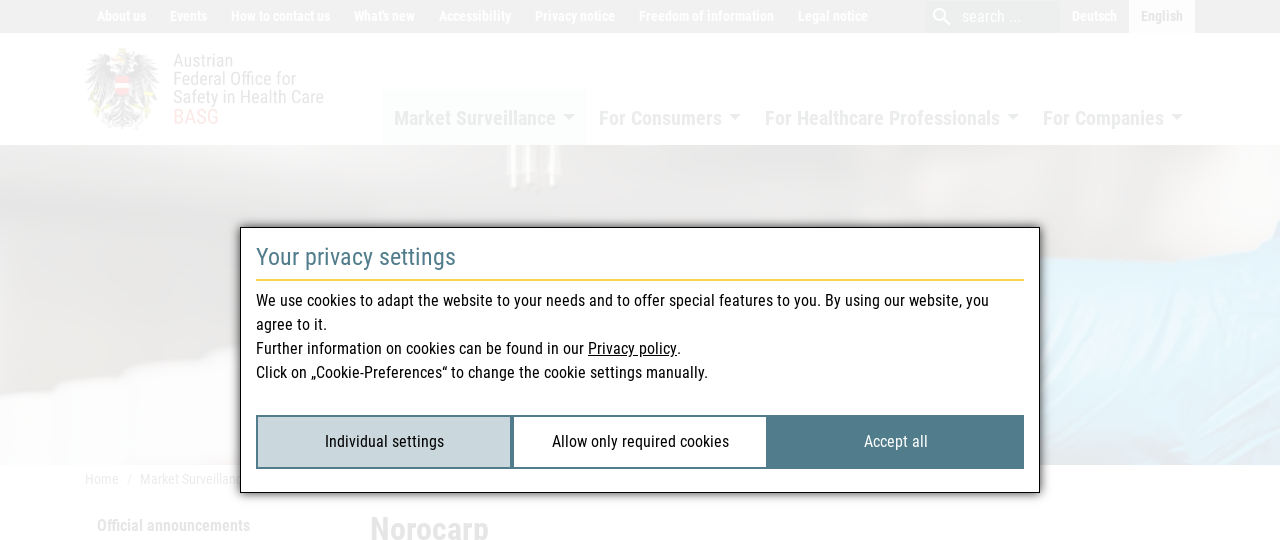

--- FILE ---
content_type: text/html;charset=utf-8
request_url: https://www.basg.gv.at/en/market-surveillance/official-announcements/detail/norocarp
body_size: 21651
content:
<!DOCTYPE html>
<html lang="en">
<head>

<meta charset="utf-8">
<!-- 
	Website by webconsulting gmbh

	This website is powered by TYPO3 - inspiring people to share!
	TYPO3 is a free open source Content Management Framework initially created by Kasper Skaarhoj and licensed under GNU/GPL.
	TYPO3 is copyright 1998-2026 of Kasper Skaarhoj. Extensions are copyright of their respective owners.
	Information and contribution at https://typo3.org/
-->




<meta name="generator" content="TYPO3 CMS">
<meta property="og:title" content="Norocarp">
<meta property="og:type" content="article">
<meta property="og:url" content="https://www.basg.gv.at/en/market-surveillance/official-announcements/detail/norocarp">
<meta property="og:description" content="The marketing authorization holder and the distributor have informed their supplied customers by letter dated 28.11.2018 that due to a malfunction in a&amp;hellip;">
<meta property="og:site_name" content="BASG">
<meta property="og:locale" content="en_EN">
<meta property="og:image" content="https://www.basg.gv.at/typo3conf/ext/theme/Resources/Public/Images/og_basg.png">
<meta name="twitter:card" content="summary">


<link rel="stylesheet" href="/_assets/c7f9cc2cb5d6ae403f1a5cb7f3978901/Css/Supi.css?1768410467" media="screen">
<link rel="stylesheet" href="/typo3temp/assets/compressed/merged-8bdd5428dbeabd07fe213e4577cc96ce-560dace329dcbd4ce0412264d1161bd6.css?1768410756" media="all">



<script src="/_assets/c7f9cc2cb5d6ae403f1a5cb7f3978901/JavaScript/Supi.js?1768410467" async="async" defer="defer"></script>


<meta name="viewport" content="width=device-width, initial-scale=1.0"><link href="[data-uri]" rel="icon" type="image/x-icon" /><link rel="preload" as="font" href="/_assets/ef5c93b6bffb5de0d4d5e0322e178fbc/Fonts/roboto-condensed-v17-latin-700.woff" type="font/woff2" crossorigin="anonymous"><link rel="preload" as="font" href="/_assets/ef5c93b6bffb5de0d4d5e0322e178fbc/Fonts/roboto-condensed-v17-latin-700italic.woff2" type="font/woff2" crossorigin="anonymous"><link rel="preload" as="font" href="/_assets/ef5c93b6bffb5de0d4d5e0322e178fbc/Fonts/roboto-condensed-v17-latin-italic.woff2" type="font/woff2" crossorigin="anonymous"><link rel="preload" as="font" href="/_assets/ef5c93b6bffb5de0d4d5e0322e178fbc/Fonts/roboto-condensed-v17-latin-regular.woff2" type="font/woff2" crossorigin="anonymous"><link rel="preload" as="font" href="/_assets/ef5c93b6bffb5de0d4d5e0322e178fbc/Fonts/MaterialIcons-Regular.woff2" type="font/woff2" crossorigin="anonymous"><title> Norocarp - BASG</title>        <!-- Matomo -->
        <script type="application/supi" data-supi-cookies="_pk_ref,_pk_cvar,_pk_id,_pk_ses">
          var _paq = _paq || [];
          _paq.push(["setCookieDomain", "*.basg.gv.at"]);
          _paq.push(["trackPageView"]);
          _paq.push(["enableLinkTracking"]);

          (function() {
            var u="https://webstatistik.ages.at/piwik/";
            _paq.push(["setTrackerUrl", u+"piwik.php"]);
            _paq.push(["setSiteId", "4"]);
            _paq.push(["setVisitorCookieTimeout", "604800"]);
            var d=document, g=d.createElement("script"), s=d.getElementsByTagName("script")[0]; g.type="text/javascript";
            g.defer=true; g.async=true; g.src=u+"piwik.js"; s.parentNode.insertBefore(g,s);
          })();
        </script>
        <!-- End Matomo --><style>
figure.table {border-bottom: none;}
</style>  
  
<link rel="canonical" href="https://www.basg.gv.at/en/market-surveillance/official-announcements/detail/norocarp"/>

<link rel="alternate" hreflang="de" href="https://www.basg.gv.at/marktbeobachtung/amtliche-nachrichten/detail/norocarp"/>
<link rel="alternate" hreflang="en-GB" href="https://www.basg.gv.at/en/market-surveillance/official-announcements/detail/norocarp"/>
<link rel="alternate" hreflang="x-default" href="https://www.basg.gv.at/marktbeobachtung/amtliche-nachrichten/detail/norocarp"/>
</head>
<body id="page_3739">
<nav>
	<ul class="nav-skiplinks">
		<li>
			<a accesskey="0" href="#main">
				Content
				(Accesskey 0)
			</a>
		</li>
		<li>
			<a accesskey="1" href="#nav-main">
				Navigation
				(Accesskey 1)
			</a>
		</li>
	</ul>
</nav>




		<div class="wrapper-content">
			<div role="banner">
				<div class="top">
	<div class="container">
		
	<ul class="nav nav-top">
		
			<li class="nav-item ">

				<a class="nav-link" href="/en/about-us">
					About us
				</a>

			</li>
		
			<li class="nav-item ">

				<a class="nav-link" href="https://www.ages.at/ages/veranstaltungen/veranstaltungskalender/BASG-Medizinmarktaufsicht" rel="noreferrer">
					Events
				</a>

			</li>
		
			<li class="nav-item ">

				<a class="nav-link" href="/en/how-to-contact-us">
					How to contact us
				</a>

			</li>
		
			<li class="nav-item ">

				<a class="nav-link" href="/en/whatsnew">
					What&#039;s new
				</a>

			</li>
		
			<li class="nav-item ">

				<a class="nav-link" href="/en/barrierefreiheit">
					Accessibility
				</a>

			</li>
		
			<li class="nav-item ">

				<a class="nav-link" href="/en/privacy-notice">
					Privacy notice
				</a>

			</li>
		
			<li class="nav-item ">

				<a class="nav-link" href="/en/informationsfreiheit">
					Freedom of information
				</a>

			</li>
		
			<li class="nav-item ">

				<a class="nav-link" href="/en/legal-notice">
					Legal notice
				</a>

			</li>
		
	</ul>


		


	<div id="search" class="search">
		<button type="button" class="close">
			<i class="fal fa-times"></i>
			<span class="sr-only">close</span>
		</button>
		<form method="post"
					name="tx-solr-search-form-pi-page"
					action="/en/search"
					data-suggest="/en/search?type=7384">

			<button type="submit" class="btn">
				<i class="material-icons md-md md-light">
					search
				</i>
				<span class="sr-only">
					search
				</span>
			</button>

			<label for="tx_solr_input" class="sr-only">
				search
			</label>
			<input type="text"
						 id="tx_solr_input"
						 class="tx-solr-q js-solr-q tx-solr-suggest tx-solr-suggest-focus"
						 name="tx_solr[q]"
						 placeholder="search ..."
						 autocomplete="off"/>

		</form>
	</div>




		<div class="nav nav-language">
	<a href="/marktbeobachtung/amtliche-nachrichten/detail/norocarp" lang="de" xml:lang="de" class="nav-link">Deutsch</a><span class="nav-link active">English</span>
</div>

	</div>
</div>

				<div class="header" id="header">
	<div class="container">
		<div class="header-col-brand">
			<a class="header-brand" href="/en/">
				
						<img alt="BASG" src="/_assets/ef5c93b6bffb5de0d4d5e0322e178fbc/Images/logo_basg_en.svg" width="640" height="216" />
					
			</a>
		</div>
		<div class="header-col-nav">
			<div class="navbar navbar-theme navbar-expand-lg">

	<a href="#nav-mobile" class="navbar-toggler nav-mobile-trigger">
		<span>
			
		</span>
		<i class="material-icons md-lg">menu</i>
	</a>

	<div class="collapse navbar-collapse" id="nav-main">
		
			<ul class="nav nav-main navbar-nav">
				
					<li class="nav-item active   dropdown active">


						

								<a class="nav-link dropdown-toggle" href="/en/market-surveillance" id="navbarDropdown_3746" role="button" data-toggle="dropdown" aria-haspopup="true" aria-expanded="false">
									Market Surveillance
								</a>

								
									<div class="dropdown-menu" aria-labelledby="navbarDropdown_3746">
										<div class="container">
											<div class="row">
												
													<div class="col-3 mb-4">
														<a href="/en/market-surveillance/official-announcements" title="Official announcements" class="dropdown-item active">
															Official announcements
														</a>

														
															<ul class="nav nav-dropdown">
																
																	<li class="nav-item ">
																		<a href="/en/market-surveillance/official-announcements/messages-in-brief" target="_self" class="nav-link">
																			Messages in brief
																			
																		</a>
																	</li>
																
																	<li class="nav-item ">
																		<a href="/en/market-surveillance/official-announcements/human-medicines" target="_self" class="nav-link">
																			Human medicines
																			
																		</a>
																	</li>
																
																	<li class="nav-item ">
																		<a href="/en/market-surveillance/official-announcements/veterinary-medicines" target="_self" class="nav-link">
																			Veterinary medicines
																			
																		</a>
																	</li>
																
																	<li class="nav-item ">
																		<a href="/en/market-surveillance/official-announcements/blood-tissue" target="_self" class="nav-link">
																			Blood &amp; tissue
																			
																		</a>
																	</li>
																
																	<li class="nav-item ">
																		<a href="/en/market-surveillance/official-announcements/medical-devices" target="_self" class="nav-link">
																			Medical devices
																			
																		</a>
																	</li>
																
																	<li class="nav-item ">
																		<a href="/en/market-surveillance/official-announcements/illegal-market" target="_self" class="nav-link">
																			Illegal market
																			
																		</a>
																	</li>
																
															</ul>
														


													</div>
												
													<div class="col-3 mb-4">
														<a href="/en/market-surveillance/public-registers" title="Public registers" class="dropdown-item">
															Public registers
														</a>

														
															<ul class="nav nav-dropdown">
																
																	<li class="nav-item ">
																		<a href="/en/market-surveillance/public-registers/basg-all-in-one-register" target="_self" class="nav-link">
																			BASG “All-in-One Register”
																			
																		</a>
																	</li>
																
																	<li class="nav-item ">
																		<a href="https://aspregister.basg.gv.at/" target="_blank" rel="noreferrer" class="nav-link">
																			Austrian Medicinal Product Index
																			
																				<i class="material-icons md-sm">open_in_new</i>
																			
																		</a>
																	</li>
																
																	<li class="nav-item ">
																		<a href="https://medicineshortage.basg.gv.at/vertriebseinschraenkungen" target="_blank" rel="noreferrer" class="nav-link">
																			Medicine shortages catalogue
																			
																				<i class="material-icons md-sm">open_in_new</i>
																			
																		</a>
																	</li>
																
																	<li class="nav-item ">
																		<a href="https://medicineshortage.basg.gv.at/parallelexportverbot" target="_blank" rel="noreferrer" class="nav-link">
																			Catalogue according to the regulation on ensuring the provision of medicinal products
																			
																				<i class="material-icons md-sm">open_in_new</i>
																			
																		</a>
																	</li>
																
																	<li class="nav-item ">
																		<a href="/en/inspections/gmp/-gdp/pharmaceutical-companies-authorised-according-to-63-amg" target="_self" class="nav-link">
																			Pharmaceutical companies
																			
																		</a>
																	</li>
																
																	<li class="nav-item ">
																		<a href="/en/inspections/gmp/-gdp/register-of-retailers-71a-amg" target="_self" class="nav-link">
																			Register of retailers
																			
																		</a>
																	</li>
																
																	<li class="nav-item ">
																		<a href="https://versandapotheken.basg.gv.at/" target="_blank" rel="noreferrer" class="nav-link">
																			Internet pharmacies
																			
																				<i class="material-icons md-sm">open_in_new</i>
																			
																		</a>
																	</li>
																
																	<li class="nav-item ">
																		<a href="https://verlautbarung.basg.gv.at/verlautbarung" target="_blank" rel="noreferrer" class="nav-link">
																			BASG official announcement
																			
																				<i class="material-icons md-sm">open_in_new</i>
																			
																		</a>
																	</li>
																
																	<li class="nav-item ">
																		<a href="https://abstimmungen.basg.gv.at/abstimmung" target="_blank" rel="noreferrer" class="nav-link">
																			BASG voting results
																			
																				<i class="material-icons md-sm">open_in_new</i>
																			
																		</a>
																	</li>
																
															</ul>
														


													</div>
												
													<div class="col-3 mb-4">
														<a href="/en/market-surveillance/reporting" title="Reporting" class="dropdown-item">
															Reporting
														</a>

														
															<ul class="nav nav-dropdown">
																
																	<li class="nav-item ">
																		<a href="/en/market-surveillance/reporting/adverse-reactions/nebenwirkungsmeldung-human" target="_self" class="nav-link">
																			Human adverse reaction notification
																			
																		</a>
																	</li>
																
																	<li class="nav-item ">
																		<a href="/en/market-surveillance/reporting/adverse-reactions/nebenwirkungsmeldung-veterinaer" target="_self" class="nav-link">
																			Veterinary Adverse Event Reports
																			
																		</a>
																	</li>
																
																	<li class="nav-item ">
																		<a href="/en/market-surveillance/reporting/quality-defects" target="_self" class="nav-link">
																			Quality defects
																			
																		</a>
																	</li>
																
																	<li class="nav-item ">
																		<a href="/en/market-surveillance/reporting/medicine-shortages" target="_self" class="nav-link">
																			Medicine shortages
																			
																		</a>
																	</li>
																
																	<li class="nav-item ">
																		<a href="/en/market-surveillance/reporting/bevorratung-national" target="_self" class="nav-link">
																			National stockpiling
																			
																		</a>
																	</li>
																
																	<li class="nav-item ">
																		<a href="/en/market-surveillance/reporting/illegal-occurrences" target="_self" class="nav-link">
																			Illegal occurrences
																			
																		</a>
																	</li>
																
																	<li class="nav-item ">
																		<a href="/en/market-surveillance/reporting/medical-devices-vigilance" target="_self" class="nav-link">
																			Medical devices vigilance
																			
																		</a>
																	</li>
																
																	<li class="nav-item ">
																		<a href="/en/market-surveillance/reporting/haemovigilance" target="_self" class="nav-link">
																			Haemovigilance
																			
																		</a>
																	</li>
																
																	<li class="nav-item ">
																		<a href="/en/market-surveillance/reporting/tissue-vigilance" target="_self" class="nav-link">
																			Tissue vigilance
																			
																		</a>
																	</li>
																
																	<li class="nav-item ">
																		<a href="/en/market-surveillance/reporting/medsafety-week" target="_self" class="nav-link">
																			MedSafety Week 2023
																			
																		</a>
																	</li>
																
																	<li class="nav-item ">
																		<a href="/en/market-surveillance/reporting/medsafety-week-2024" target="_self" class="nav-link">
																			MedSafety Week 2024
																			
																		</a>
																	</li>
																
																	<li class="nav-item ">
																		<a href="/en/market-surveillance/reporting/medsafetyweek-2025-oesterreich-beteiligt-sich-an-weltweiter-kampagne-anlaesslich-10-jaehrigen-jubilaeums-zum-sicheren-umgang-mit-arzneimitteln" target="_self" class="nav-link">
																			#MedSafetyWeek 2025 - Österreich beteiligt sich an weltweiter Kampagne anlässlich 10-jährigen Jubiläums zum sicheren Umgang mit Arzneimitteln
																			
																		</a>
																	</li>
																
															</ul>
														


													</div>
												
											</div>
										</div>
									</div>
								

							

					</li>
				
					<li class="nav-item   dropdown">


						

								<a class="nav-link dropdown-toggle" href="/en/consumers" id="navbarDropdown_3808" role="button" data-toggle="dropdown" aria-haspopup="true" aria-expanded="false">
									For Consumers
								</a>

								
									<div class="dropdown-menu" aria-labelledby="navbarDropdown_3808">
										<div class="container">
											<div class="row">
												
													<div class="col-3 mb-4">
														<a href="/en/consumers/facts-worth-knowing-about-medicines" title="Facts worth knowing about medicines" class="dropdown-item">
															Facts worth knowing about medicines
														</a>

														
															<ul class="nav nav-dropdown">
																
																	<li class="nav-item ">
																		<a href="/en/consumers/facts-worth-knowing-about-medicines/medicinal-products" target="_self" class="nav-link">
																			Medicinal products
																			
																		</a>
																	</li>
																
																	<li class="nav-item ">
																		<a href="/en/consumers/facts-worth-knowing-about-medicines/medicinal-products/vaccines" target="_self" class="nav-link">
																			Vaccines
																			
																		</a>
																	</li>
																
																	<li class="nav-item ">
																		<a href="/en/consumers/facts-worth-knowing-about-medicines/children-and-medicines" target="_self" class="nav-link">
																			Children and medicines
																			
																		</a>
																	</li>
																
																	<li class="nav-item ">
																		<a href="/en/consumers/facts-worth-knowing-about-medicines/administration-of-medicines" target="_self" class="nav-link">
																			Administration of medicines
																			
																		</a>
																	</li>
																
																	<li class="nav-item ">
																		<a href="/en/consumers/facts-worth-knowing-about-medicines/package-leaflet" target="_self" class="nav-link">
																			Package leaflet
																			
																		</a>
																	</li>
																
																	<li class="nav-item ">
																		<a href="/en/consumers/facts-worth-knowing-about-medicines/prescription-requirement" target="_self" class="nav-link">
																			Prescription Requirement
																			
																		</a>
																	</li>
																
																	<li class="nav-item ">
																		<a href="/en/consumers/facts-worth-knowing-about-medicines/ability-to-drive" target="_self" class="nav-link">
																			Ability to drive
																			
																		</a>
																	</li>
																
																	<li class="nav-item ">
																		<a href="/en/consumers/facts-worth-knowing-about-medicines/allergy" target="_self" class="nav-link">
																			Allergy
																			
																		</a>
																	</li>
																
																	<li class="nav-item ">
																		<a href="/en/consumers/facts-worth-knowing-about-medicines/doping" target="_self" class="nav-link">
																			Doping
																			
																		</a>
																	</li>
																
																	<li class="nav-item ">
																		<a href="/en/consumers/facts-worth-knowing-about-medicines/duration-and-storage" target="_self" class="nav-link">
																			Duration and Storage
																			
																		</a>
																	</li>
																
																	<li class="nav-item ">
																		<a href="/en/consumers/facts-worth-knowing-about-medicines/disposal" target="_self" class="nav-link">
																			Disposal
																			
																		</a>
																	</li>
																
																	<li class="nav-item ">
																		<a href="/en/consumers/useful-links" target="_self" class="nav-link">
																			Useful Links
																			
																		</a>
																	</li>
																
															</ul>
														


													</div>
												
													<div class="col-3 mb-4">
														<a href="/en/consumers/clinical-trials" title="Clinical Trials" class="dropdown-item">
															Clinical Trials
														</a>

														


													</div>
												
													<div class="col-3 mb-4">
														<a href="/en/consumers/medicines-from-the-internet/mail-order-business" title="Medicines on the internet" class="dropdown-item">
															Medicines on the internet
														</a>

														
															<ul class="nav nav-dropdown">
																
																	<li class="nav-item ">
																		<a href="/en/consumers/medicines-from-the-internet/mail-order-business/faqs-versandapotheken" target="_self" class="nav-link">
																			FAQ - internet pharmacies
																			
																		</a>
																	</li>
																
																	<li class="nav-item ">
																		<a href="/en/consumers/medicines-from-the-internet/illegal-websites" target="_self" class="nav-link">
																			Illegal websites
																			
																		</a>
																	</li>
																
															</ul>
														


													</div>
												
													<div class="col-3 mb-4">
														<a href="/en/consumers/illegal-market" title="Illegal market" class="dropdown-item">
															Illegal market
														</a>

														
															<ul class="nav nav-dropdown">
																
																	<li class="nav-item ">
																		<a href="/en/consumers/illegal-market/enforcement" target="_self" class="nav-link">
																			Enforcement
																			
																		</a>
																	</li>
																
																	<li class="nav-item ">
																		<a href="/en/consumers/illegal-market/falsified-medicines" target="_self" class="nav-link">
																			Falsified medicines and medical devices
																			
																		</a>
																	</li>
																
																	<li class="nav-item ">
																		<a href="/en/consumers/illegal-market/serialisierung-und-verifizierung" target="_self" class="nav-link">
																			Serialisation and Verification
																			
																		</a>
																	</li>
																
																	<li class="nav-item ">
																		<a href="/en/consumers/illegal-market/predatory-publishers-and-their-effect" target="_self" class="nav-link">
																			&quot;Predatory publishers&quot; and their effect
																			
																		</a>
																	</li>
																
																	<li class="nav-item ">
																		<a href="/en/consumers/illegal-market/glossary" target="_self" class="nav-link">
																			Glossary
																			
																		</a>
																	</li>
																
															</ul>
														


													</div>
												
													<div class="col-3 mb-4">
														<a href="/en/consumers/medizinprodukte" title="Medical devices" class="dropdown-item">
															Medical devices
														</a>

														


													</div>
												
											</div>
										</div>
									</div>
								

							

					</li>
				
					<li class="nav-item   dropdown">


						

								<a class="nav-link dropdown-toggle" href="/en/healthcare-professionals" id="navbarDropdown_3792" role="button" data-toggle="dropdown" aria-haspopup="true" aria-expanded="false">
									For Healthcare Professionals
								</a>

								
									<div class="dropdown-menu" aria-labelledby="navbarDropdown_3792">
										<div class="container">
											<div class="row">
												
													<div class="col-3 mb-4">
														<a href="/en/healthcare-professionals/safety-information-direct-healthcare-professional-communication-dhpc" title="Safety information (DHPC)" class="dropdown-item">
															Safety information (DHPC)
														</a>

														


													</div>
												
													<div class="col-3 mb-4">
														<a href="/en/healthcare-professionals/medicine-shortage-communications-msc" title="Medicine Shortage Communications (MSC)" class="dropdown-item">
															Medicine Shortage Communications
														</a>

														


													</div>
												
													<div class="col-3 mb-4">
														<a href="/en/healthcare-professionals/clinical-trials" title="Clinical trials" class="dropdown-item">
															Clinical trials
														</a>

														
															<ul class="nav nav-dropdown">
																
																	<li class="nav-item ">
																		<a href="/en/healthcare-professionals/clinical-trials/clinical-trials-of-medicinal-products" target="_self" class="nav-link">
																			Clinical trials of medicinal products
																			
																		</a>
																	</li>
																
																	<li class="nav-item ">
																		<a href="/en/healthcare-professionals/clinical-trials/clinical-trials-with-medical-devices" target="_self" class="nav-link">
																			Clinical investigations with medical devices
																			
																		</a>
																	</li>
																
																	<li class="nav-item ">
																		<a href="/en/healthcare-professionals/clinical-trials/good-clinical-practice" target="_self" class="nav-link">
																			Good Clinical Practice
																			
																		</a>
																	</li>
																
																	<li class="nav-item ">
																		<a href="/en/healthcare-professionals/clinical-trials/non-interventional-studies-nis" target="_self" class="nav-link">
																			Non-Interventional-Studies NIS
																			
																		</a>
																	</li>
																
																	<li class="nav-item ">
																		<a href="/en/companies/medicinal-products/compassionate-use-1" target="_self" class="nav-link">
																			Compassionate use/Named Patient Use
																			
																		</a>
																	</li>
																
															</ul>
														


													</div>
												
													<div class="col-3 mb-4">
														<a href="/en/healthcare-professionals/blut-und-gewebesicherheit" title="Blood and tissue safety" class="dropdown-item">
															Blood and tissue safety
														</a>

														
															<ul class="nav nav-dropdown">
																
																	<li class="nav-item ">
																		<a href="/en/healthcare-professionals/blut-und-gewebesicherheit/blood-safety" target="_self" class="nav-link">
																			Blood safety
																			
																		</a>
																	</li>
																
																	<li class="nav-item ">
																		<a href="/en/healthcare-professionals/blood-safety/authorisation-and-inspection-of-blood-establishments-1" target="_self" class="nav-link">
																			Authorisation and inspection of blood establishments
																			
																		</a>
																	</li>
																
																	<li class="nav-item ">
																		<a href="/en/healthcare-professionals/blut-und-gewebesicherheit/tissue-safety" target="_self" class="nav-link">
																			Tissue safety
																			
																		</a>
																	</li>
																
																	<li class="nav-item ">
																		<a href="/en/healthcare-professionals/tissue-safety/certification-authorisation-and-inspection-of-tissue-establishments-1" target="_self" class="nav-link">
																			Certification, authorisation, and inspection of tissue establishments
																			
																		</a>
																	</li>
																
															</ul>
														


													</div>
												
													<div class="col-3 mb-4">
														<a href="/en/healthcare-professionals/medical-device-operators" title="Medical Devices Operator" class="dropdown-item">
															Medical Devices Operator
														</a>

														


													</div>
												
													<div class="col-3 mb-4">
														<a href="/en/healthcare-professionals/bringing-into-circulation" title="Bringing into circulation" class="dropdown-item">
															Bringing into circulation
														</a>

														
															<ul class="nav nav-dropdown">
																
																	<li class="nav-item ">
																		<a href="/en/healthcare-professionals/bringing-into-circulation/distance-selling" target="_self" class="nav-link">
																			Distance selling
																			
																		</a>
																	</li>
																
																	<li class="nav-item ">
																		<a href="/en/healthcare-professionals/bringing-into-circulation/selbstbewertung-von-apothekenbetrieben" target="_self" class="nav-link">
																			Self-assessment of pharmacies
																			
																		</a>
																	</li>
																
																	<li class="nav-item ">
																		<a href="/en/healthcare-professionals/bringing-into-circulation/probenziehung" target="_self" class="nav-link">
																			Sampling
																			
																		</a>
																	</li>
																
															</ul>
														


													</div>
												
													<div class="col-3 mb-4">
														<a href="/en/healthcare-professionals/austrian-pharmacopoeia" title="Austrian Pharmacopoeia" class="dropdown-item">
															Austrian Pharmacopoeia
														</a>

														
															<ul class="nav nav-dropdown">
																
																	<li class="nav-item ">
																		<a href="/en/healthcare-professionals/austrian-pharmacopoeia/draft-monographs-for-comments" target="_self" class="nav-link">
																			Draft monographs for comments
																			
																		</a>
																	</li>
																
																	<li class="nav-item ">
																		<a href="/en/healthcare-professionals/austrian-pharmacopoeia/archive-of-monographs" target="_self" class="nav-link">
																			Archive of monographs
																			
																		</a>
																	</li>
																
																	<li class="nav-item ">
																		<a href="/en/healthcare-professionals/austrian-pharmacopoeia/archive-of-deleted-monographs" target="_self" class="nav-link">
																			Archive of deleted monographs
																			
																		</a>
																	</li>
																
															</ul>
														


													</div>
												
													<div class="col-3 mb-4">
														<a href="/en/healthcare-professionals/chmp-meeting-highlights-basg" title="CHMP Meeting Highlights-BASG" class="dropdown-item">
															CHMP Meeting Highlights
														</a>

														
															<ul class="nav nav-dropdown">
																
																	<li class="nav-item ">
																		<a href="/en/healthcare-professionals/chmp-meeting-highlights-basg/das-chmp-stellt-sich-vor" target="_self" class="nav-link">
																			The CHMP introduces itself
																			
																		</a>
																	</li>
																
															</ul>
														


													</div>
												
											</div>
										</div>
									</div>
								

							

					</li>
				
					<li class="nav-item   dropdown">


						

								<a class="nav-link dropdown-toggle" href="/en/companies" id="navbarDropdown_3777" role="button" data-toggle="dropdown" aria-haspopup="true" aria-expanded="false">
									For Companies
								</a>

								
									<div class="dropdown-menu" aria-labelledby="navbarDropdown_3777">
										<div class="container">
											<div class="row">
												
													<div class="col-3 mb-4">
														<a href="/en/companies/online-services" title="Online services" class="dropdown-item">
															Online services
														</a>

														
															<ul class="nav nav-dropdown">
																
																	<li class="nav-item ">
																		<a href="https://eservices.basg.gv.at/" target="_blank" rel="noreferrer" class="nav-link">
																			Login online services
																			
																				<i class="material-icons md-sm">open_in_new</i>
																			
																		</a>
																	</li>
																
																	<li class="nav-item ">
																		<a href="https://nebenwirkung.basg.gv.at/" target="_blank" rel="noreferrer" class="nav-link">
																			Reporting adverse reactions
																			
																				<i class="material-icons md-sm">open_in_new</i>
																			
																		</a>
																	</li>
																
																	<li class="nav-item ">
																		<a href="https://kundenregistrierung.basg.gv.at/" target="_blank" rel="noreferrer" class="nav-link">
																			Registration online services
																			
																				<i class="material-icons md-sm">open_in_new</i>
																			
																		</a>
																	</li>
																
																	<li class="nav-item ">
																		<a href="/en/companies/online-services/kontakt" target="_self" class="nav-link">
																			Contact
																			
																		</a>
																	</li>
																
																	<li class="nav-item ">
																		<a href="/en/companies/online-services/european-surveillance-of-veterinary-antimicrobial-consumption-esvac" target="_self" class="nav-link">
																			Veterinary Antimicrobial Consumption
																			
																		</a>
																	</li>
																
																	<li class="nav-item ">
																		<a href="/en/companies/online-services/data-provision-medicine-shortages" target="_self" class="nav-link">
																			Data provision medicine shortages
																			
																		</a>
																	</li>
																
																	<li class="nav-item ">
																		<a href="/en/companies/online-services/antrag-auf-infrastruktursicherungsbeitrag-isb" target="_self" class="nav-link">
																			Antrag auf Infrastruktursicherungsbeitrag (ISB) - in German only
																			
																		</a>
																	</li>
																
																	<li class="nav-item ">
																		<a href="/en/companies/online-services/antrag-auf-entschaedigung-der-mehrkosten-durch-die-bevorratung" target="_self" class="nav-link">
																			Application for compensation for additional costs incurred due to stockpiling
																			
																		</a>
																	</li>
																
																	<li class="nav-item ">
																		<a href="/en/companies/online-services/guidance-notes" target="_self" class="nav-link">
																			FAQ online Service
																			
																		</a>
																	</li>
																
																	<li class="nav-item ">
																		<a href="/en/companies/online-services/pharos-user-group" target="_self" class="nav-link">
																			PHAROS user group
																			
																		</a>
																	</li>
																
																	<li class="nav-item ">
																		<a href="/en/companies/online-services/terms-for-use" target="_self" class="nav-link">
																			Terms for use
																			
																		</a>
																	</li>
																
															</ul>
														


													</div>
												
													<div class="col-3 mb-4">
														<a href="/en/companies/marketing-authorisation-life-cycle" title="Marketing authorisation &amp; life-cycle" class="dropdown-item">
															Marketing authorisation &amp; life-cycle
														</a>

														
															<ul class="nav nav-dropdown">
																
																	<li class="nav-item ">
																		<a href="/en/companies/marketing-authorisation-life-cycle/marketing-authorisation-procedure" target="_self" class="nav-link">
																			Marketing authorisation procedure
																			
																		</a>
																	</li>
																
																	<li class="nav-item ">
																		<a href="/en/companies/marketing-authorisation-life-cycle/austria-as-rms-1" target="_self" class="nav-link">
																			Austria as RMS
																			
																		</a>
																	</li>
																
																	<li class="nav-item ">
																		<a href="/en/companies/marketing-authorisation-life-cycle/electronic-application" target="_self" class="nav-link">
																			Electronic application
																			
																		</a>
																	</li>
																
																	<li class="nav-item ">
																		<a href="/en/companies/marketing-authorisation-life-cycle/electronic-application/ages-evalidator" target="_self" class="nav-link">
																			AGES eValidator
																			
																		</a>
																	</li>
																
																	<li class="nav-item ">
																		<a href="/en/companies/marketing-authorisation-life-cycle/electronic-application/faq-electronic-submission" target="_self" class="nav-link">
																			FAQ electronic Submission
																			
																		</a>
																	</li>
																
																	<li class="nav-item ">
																		<a href="/en/companies/marketing-authorisation-life-cycle/lifecycle" target="_self" class="nav-link">
																			Life-Cycle
																			
																		</a>
																	</li>
																
																	<li class="nav-item ">
																		<a href="/en/companies/marketing-authorisation-life-cycle/commission-decisions" target="_self" class="nav-link">
																			Commission decisions
																			
																		</a>
																	</li>
																
																	<li class="nav-item ">
																		<a href="/en/companies/marketing-authorisation-life-cycle/formulare-arzneimittel" target="_self" class="nav-link">
																			Forms for medicinal products
																			
																		</a>
																	</li>
																
																	<li class="nav-item ">
																		<a href="/en/companies/marketing-authorisation-life-cycle/change-of-ownership-acc-to-art-25-amg" target="_self" class="nav-link">
																			Change of ownership acc. to Art 25 AMG (human) or Art 16 TAMG (veterinary)
																			
																		</a>
																	</li>
																
																	<li class="nav-item ">
																		<a href="/en/companies/marketing-authorisation-life-cycle/veterinary-medicinal-products" target="_self" class="nav-link">
																			Veterinary medicinal products
																			
																		</a>
																	</li>
																
																	<li class="nav-item ">
																		<a href="/en/companies/marketing-authorisation-life-cycle/faq-marketing-authorisation-life-cycle" target="_self" class="nav-link">
																			FAQ marketing authorisation &amp; life-cycle
																			
																		</a>
																	</li>
																
															</ul>
														


													</div>
												
													<div class="col-3 mb-4">
														<a href="/en/companies/pharmacovigilance" title="Pharmacovigilance" class="dropdown-item">
															Pharmacovigilance
														</a>

														
															<ul class="nav nav-dropdown">
																
																	<li class="nav-item ">
																		<a href="/en/inspections/pharmacovigilance-inspection" target="_self" class="nav-link">
																			Pharmacovigilance inspection
																			
																		</a>
																	</li>
																
																	<li class="nav-item ">
																		<a href="/en/companies/pharmacovigilance/pv-wordings" target="_self" class="nav-link">
																			PHV-wordings
																			
																		</a>
																	</li>
																
																	<li class="nav-item ">
																		<a href="/en/companies/pharmacovigilance/submission-of-periodic-safety-update-reports-psurs" target="_self" class="nav-link">
																			Submission of Periodic Safety Update Reports (PSURs)
																			
																		</a>
																	</li>
																
																	<li class="nav-item ">
																		<a href="/en/companies/pharmacovigilance/faqs-pharmacovigilance" target="_self" class="nav-link">
																			FAQ pharmacovigilance
																			
																		</a>
																	</li>
																
																	<li class="nav-item ">
																		<a href="/en/companies/pharmacovigilance/leitfaeden" target="_self" class="nav-link">
																			Guideline pharmacovigilance
																			
																		</a>
																	</li>
																
															</ul>
														


													</div>
												
													<div class="col-3 mb-4">
														<a href="/en/companies/medicinal-products" title="Medicinal products" class="dropdown-item">
															Medicinal products
														</a>

														
															<ul class="nav nav-dropdown">
																
																	<li class="nav-item ">
																		<a href="/en/companies/medicinal-products/scientific-advice-by-basg" target="_self" class="nav-link">
																			Scientific advice by BASG
																			
																		</a>
																	</li>
																
																	<li class="nav-item ">
																		<a href="/en/companies/medicinal-products/quality-of-medicines" target="_self" class="nav-link">
																			Quality of medicines
																			
																		</a>
																	</li>
																
																	<li class="nav-item ">
																		<a href="/en/companies/medicinal-products/medicines-for-children" target="_self" class="nav-link">
																			Medicines for children
																			
																		</a>
																	</li>
																
																	<li class="nav-item ">
																		<a href="/en/companies/medicinal-products/orphan-medicinal-products" target="_self" class="nav-link">
																			Orphan Medicinal Products
																			
																		</a>
																	</li>
																
																	<li class="nav-item ">
																		<a href="/en/companies/medicinal-products/plasma-derived-products" target="_self" class="nav-link">
																			Plasma derived products
																			
																		</a>
																	</li>
																
																	<li class="nav-item ">
																		<a href="/en/companies/medicinal-products/batch-release" target="_self" class="nav-link">
																			Batch release
																			
																		</a>
																	</li>
																
																	<li class="nav-item ">
																		<a href="/en/companies/medicinal-products/plasma-derived-products/rekombinante-proteine" target="_self" class="nav-link">
																			Recombinant proteins
																			
																		</a>
																	</li>
																
																	<li class="nav-item ">
																		<a href="/en/companies/medicinal-products/forms-for-medicinal-products" target="_self" class="nav-link">
																			Forms for medicinal products
																			
																		</a>
																	</li>
																
																	<li class="nav-item ">
																		<a href="/en/inspections/controlled-substances" target="_self" class="nav-link">
																			Controlled Substances
																			
																		</a>
																	</li>
																
																	<li class="nav-item ">
																		<a href="/en/companies/medicinal-products/radiopharmaka" target="_self" class="nav-link">
																			Radiopharmaceuticals
																			
																		</a>
																	</li>
																
																	<li class="nav-item ">
																		<a href="/en/companies/medicinal-products/information-officer" target="_self" class="nav-link">
																			Information Officer
																			
																		</a>
																	</li>
																
															</ul>
														


													</div>
												
													<div class="col-3 mb-4">
														<a href="/en/companies/import-and-export-of-medicines" title="Import and export of medicines" class="dropdown-item">
															Import and export of medicines
														</a>

														
															<ul class="nav nav-dropdown">
																
																	<li class="nav-item ">
																		<a href="/en/companies/import-and-export-of-medicines/import-of-medicines" target="_self" class="nav-link">
																			Import of medicines
																			
																		</a>
																	</li>
																
																	<li class="nav-item ">
																		<a href="/en/companies/import-and-export-of-medicines/faq-import-of-medicinal-products" target="_self" class="nav-link">
																			FAQ Import of medicinal products
																			
																		</a>
																	</li>
																
																	<li class="nav-item ">
																		<a href="/en/companies/import-and-export-of-medicines/certificate-for-a-pharmaceutucal-product-cpp" target="_self" class="nav-link">
																			Certificate for a Pharmaceutical Product (CPP)
																			
																		</a>
																	</li>
																
															</ul>
														


													</div>
												
													<div class="col-3 mb-4">
														<a href="/en/companies/medical-devices" title="Medical devices" class="dropdown-item">
															Medical devices
														</a>

														
															<ul class="nav nav-dropdown">
																
																	<li class="nav-item ">
																		<a href="/en/medical-devices/manufacturer" target="_self" class="nav-link">
																			Manufacturer and representative
																			
																		</a>
																	</li>
																
																	<li class="nav-item ">
																		<a href="/en/medical-devices/importer" target="_self" class="nav-link">
																			Importer and distributor
																			
																		</a>
																	</li>
																
																	<li class="nav-item ">
																		<a href="/en/medical-devices/medical-devices-fee" target="_self" class="nav-link">
																			Medical devices fee
																			
																		</a>
																	</li>
																
																	<li class="nav-item ">
																		<a href="/en/companies/medical-devices/certificate-of-free-sale" target="_self" class="nav-link">
																			Certificate of free sale
																			
																		</a>
																	</li>
																
																	<li class="nav-item ">
																		<a href="/en/companies/medical-devices/confirmation-for-the-export-of-non-medical-devices" target="_self" class="nav-link">
																			Confirmation for the export of non-medical devices
																			
																		</a>
																	</li>
																
																	<li class="nav-item ">
																		<a href="/en/companies/medical-devices/notified-bodies" target="_self" class="nav-link">
																			Notified Bodies
																			
																		</a>
																	</li>
																
															</ul>
														


													</div>
												
													<div class="col-3 mb-4">
														<a href="/en/inspections" title="Authorisation and certification" class="dropdown-item">
															Authorisation and certification
														</a>

														
															<ul class="nav nav-dropdown">
																
																	<li class="nav-item ">
																		<a href="/en/inspections/gmp/-gdp" target="_self" class="nav-link">
																			Good manufacturing / distribution practices (GMP/GDP)
																			
																		</a>
																	</li>
																
																	<li class="nav-item ">
																		<a href="/en/inspections/glp" target="_self" class="nav-link">
																			Good Laboratory Practice (GLP)
																			
																		</a>
																	</li>
																
																	<li class="nav-item ">
																		<a href="/en/inspections/it-inspections" target="_self" class="nav-link">
																			Inspections of computer-aided systems
																			
																		</a>
																	</li>
																
															</ul>
														


													</div>
												
													<div class="col-3 mb-4">
														<a href="/en/companies/borderline-products" title="Borderline products" class="dropdown-item">
															Borderline products
														</a>

														
															<ul class="nav nav-dropdown">
																
																	<li class="nav-item ">
																		<a href="/en/companies/borderline-products/decisions-of-the-agbr" target="_self" class="nav-link">
																			Decisions of the AGBR
																			
																		</a>
																	</li>
																
															</ul>
														


													</div>
												
											</div>
										</div>
									</div>
								

							

					</li>
				

			</ul>
		
	</div>
</div>

		</div>
	</div>
</div>

			</div>

			

		<div class="wrapper">

			<div class="banner" style="background-image: url(/fileadmin/_processed_/9/2/csm_science-in-hd-9kSTF9PvETM-unsplash_01_3dee533e15.jpg);"></div>


			<div class="container">
				<nav aria-label="breadcrumb">
	<ol class="breadcrumb"><li class="breadcrumb-item"><a href="/en/">Home</a></li><li class="breadcrumb-item"><a href="/en/market-surveillance">Market Surveillance</a></li><li class="breadcrumb-item"><a href="/en/market-surveillance/official-announcements">Official announcements</a></li><li class="breadcrumb-item">Norocarp</li></ol>
</nav>





				<div class="row">
					<div class="col-12 col-md-4 col-lg-3 d-none d-md-block">
						<aside>
	<ul class="nav nav-side">
		
			
				
					<li class="nav-item nav-item-header">
						<a href="/en/market-surveillance/official-announcements" class="nav-link">
							Official announcements
						</a>
					</li>
				
			
				
			
				
			
		
		
			
				
	<li class="nav-item ">
		<a href="/en/market-surveillance/official-announcements/messages-in-brief" class="nav-link">
			Messages in brief
			
		</a>

		
	</li>

			
				
	<li class="nav-item ">
		<a href="/en/market-surveillance/official-announcements/human-medicines" class="nav-link">
			Human medicines
			
		</a>

		
	</li>

			
				
	<li class="nav-item ">
		<a href="/en/market-surveillance/official-announcements/veterinary-medicines" class="nav-link">
			Veterinary medicines
			
		</a>

		
	</li>

			
				
	<li class="nav-item ">
		<a href="/en/market-surveillance/official-announcements/blood-tissue" class="nav-link">
			Blood &amp; tissue
			
		</a>

		
	</li>

			
				
	<li class="nav-item ">
		<a href="/en/market-surveillance/official-announcements/medical-devices" class="nav-link">
			Medical devices
			
		</a>

		
	</li>

			
				
	<li class="nav-item ">
		<a href="/en/market-surveillance/official-announcements/illegal-market" class="nav-link">
			Illegal market
			
		</a>

		
	</li>

			
		
	</ul>
</aside>





					</div>
					<div class="col-12 col-md-8 col-lg-9">
						<main id="main">
							<!--TYPO3SEARCH_begin-->
							
<div id="c20095" class="frame frame-default frame-type-news_newsdetail frame-layout-0"><div class="frame-container"><a id="c20094"></a><div class="news news-single"><div class="article" itemscope="itemscope" itemtype="http://schema.org/Article"><h1>
	Norocarp
	
</h1><div class="news-info">
	
		Recall
		|
	
	Veterinary Medicines
	|
	28/11/2018
</div><p>The marketing authorization holder and the distributor have informed their supplied customers by letter dated 28.11.2018 that due to a malfunction in a production facility sterility cannot be guaranteed. Therefore, the above mentioned batch is recalled.</p><table><tr><th>
					Name of the medicinal product
				</th><td>Norocarp 50 mg/ml Injektionslösung für Hunde und Katzen</td></tr><tr><th>
					Marketing authorisation number(s)
				</th><td>8-00779</td></tr><tr><th>
					Marketing authorisation holder
				</th><td>Norbrook Laboratories Ltd<br />
Vertrieb durch PRO ZOON Pharma GmbH</td></tr><tr><th>
					Batch number(s)
				</th><td>825490D</td></tr><tr><th><a href="/en/market-surveillance/reporting/quality-defects#c24313" target="_blank" title="Details for Classification of the recall (opens new window)">Classification of the recall</a></th><td>1</td></tr><tr><th>
					BASG reference number
				</th><td>INS-640.001-2712</td></tr></table><!-- main text --><div class="news-text-wrap mb-5" itemprop="articleBody"></div><!-- related things --><div class="news-related-wrap"></div><div class="card card-contact"><div class="card-icon"><img alt="Email" src="/_assets/ef5c93b6bffb5de0d4d5e0322e178fbc/Images/email.svg" width="40" height="40" /></div><div class="card-body"><h2 class="h4 card-title">
								Further inquiry note
							</h2><div class="card-text"><a href="#" data-mailto-token="ocknvq,co/swcnkvcgvuocpignBdcui0ix0cv" data-mailto-vector="2">am-qualitaetsmangel&#64;basg.gv&#46;at</a></div></div></div><div class="alert alert-sm alert-light" role="alert">
						Page last modified:
						
								12/07/2022
							
					</div><div class="news-backlink-wrap mt-4 pb-4"><a href="javascript:history.back()">
					Back
				</a></div></div></div></div></div>


							<!--TYPO3SEARCH_end-->
						</main>
					</div>
				</div>
			</div>


		</div>

	

			<footer>
				<div class="footer footer-navigation">
	<div class="container">
		
			<div class="row">
				
					<div class="col-12 col-md">

						<h3 class="h2">
							<a href="/en/companies">
								For Companies
							</a>
						</h3>


						
							<ul class="nav nav-footer">
								
								<li class="nav-item">
									<a class="nav-link" href="/en/companies/marketing-authorisation-life-cycle">
										Marketing authorisation &amp; Life-Cycle
									</a>
								</li>
								
								<li class="nav-item">
									<a class="nav-link" href="/en/companies/medical-devices">
										Medical devices
									</a>
								</li>
								
								<li class="nav-item">
									<a class="nav-link" href="/en/companies/pharmacovigilance">
										Pharmacovigilance
									</a>
								</li>
								
							</ul>
						

					</div>
				
					<div class="col-12 col-md">

						<h3 class="h2">
							<a href="/en/market-surveillance/reporting">
								Market Surveillance
							</a>
						</h3>


						
							<ul class="nav nav-footer">
								
								<li class="nav-item">
									<a class="nav-link" href="/en/market-surveillance/reporting/medicine-shortages">
										Medicine shortage
									</a>
								</li>
								
								<li class="nav-item">
									<a class="nav-link" href="/en/market-surveillance/reporting/quality-defects">
										Quality defects
									</a>
								</li>
								
							</ul>
						

					</div>
				
					<div class="col-12 col-md">

						<h3 class="h2">
							<a href="/en/healthcare-professionals">
								For Healthcare Professionals
							</a>
						</h3>


						
							<ul class="nav nav-footer">
								
								<li class="nav-item">
									<a class="nav-link" href="/en/healthcare-professionals/safety-information-direct-healthcare-professional-communication-dhpc">
										Safety information (DHPC)
									</a>
								</li>
								
								<li class="nav-item">
									<a class="nav-link" href="/en/healthcare-professionals/austrian-pharmacopoeia">
										Austrian Pharmacopoeia
									</a>
								</li>
								
								<li class="nav-item">
									<a class="nav-link" href="/en/healthcare-professionals/clinical-trials">
										Clinical trials
									</a>
								</li>
								
							</ul>
						

					</div>
				
					<div class="col-12 col-md">

						<h3 class="h2">
							<a href="/en/consumers">
								For Consumers
							</a>
						</h3>


						
							<ul class="nav nav-footer">
								
								<li class="nav-item">
									<a class="nav-link" href="/en/consumers/facts-worth-knowing-about-medicines">
										Medicinal products
									</a>
								</li>
								
								<li class="nav-item">
									<a class="nav-link" href="/en/consumers/clinical-trials">
										Clinical trials
									</a>
								</li>
								
							</ul>
						

					</div>
				
			</div>
		
	</div>
</div>

				<div class="footer footer-copyright">
	<div class="container">
		<div class="row align-items-center">
			<div class="col-12 col-md-auto flex-grow-1">
				© 2026 Bundesamt für Sicherheit im Gesundheitswesen
			</div>
			<div class="col-12 col-md-auto">
				
					<ul class="nav nav-copyright">
						
							<li class="nav-item ">
								<a class="nav-link" href="/en/sitemap">
									Sitemap
								</a>
							</li>
						
							<li class="nav-item ">
								<a class="nav-link" href="/en/legal-notice">
									Imprint
								</a>
							</li>
						
					</ul>
				
			</div>
		</div>
	</div>
</div>

			</footer>
		</div>
		<aside>
	<a href="#header" class="btn btn-to-top">
		<i class="material-icons md-md md-dark">
			keyboard_arrow_up
		</i>
		<span class="sr-only">
			to top
		</span>
	</a>
</aside>


		<div class="wrapper-nav">
	<nav id="nav-mobile">
		<div class="nav-header">
			<h2>Navigation</h2>
			<a href="#" class="nav-close">close</a>
		</div>
		<ul class="nav nav-mobile">
			
				
					<li class="nav-item nav-item-sub active ">

	<a href="/en/market-surveillance" class="nav-link">
		Market Surveillance
	</a>

	

	
		<a href="#" class="nav-trigger">
			&raquo;
		</a>

		
			<ul class="nav nav-sub is-hidden" id="nav-main-3746">
				<li class="nav-item nav-item-back">
					<a href="#" class="nav-link nav-link-back">Zurück</a>
				</li>
				<li class="nav-item nav-item-header">
					<a href="/en/market-surveillance" class="nav-link">
						Market Surveillance
					</a>
				</li>
				
					<li class="nav-item nav-item-sub active ">

	<a href="/en/market-surveillance/official-announcements" class="nav-link">
		Official announcements
	</a>

	

	
		<a href="#" class="nav-trigger">
			&raquo;
		</a>

		
			<ul class="nav nav-sub is-hidden" id="nav-main-3738">
				<li class="nav-item nav-item-back">
					<a href="#" class="nav-link nav-link-back">Zurück</a>
				</li>
				<li class="nav-item nav-item-header">
					<a href="/en/market-surveillance/official-announcements" class="nav-link">
						Official announcements
					</a>
				</li>
				
					<li class="nav-item ">

	<a href="/en/market-surveillance/official-announcements/messages-in-brief" class="nav-link">
		Messages in brief
	</a>

	

	
</li>

				
					<li class="nav-item ">

	<a href="/en/market-surveillance/official-announcements/human-medicines" class="nav-link">
		Human medicines
	</a>

	

	
</li>

				
					<li class="nav-item ">

	<a href="/en/market-surveillance/official-announcements/veterinary-medicines" class="nav-link">
		Veterinary medicines
	</a>

	

	
</li>

				
					<li class="nav-item ">

	<a href="/en/market-surveillance/official-announcements/blood-tissue" class="nav-link">
		Blood &amp; tissue
	</a>

	

	
</li>

				
					<li class="nav-item ">

	<a href="/en/market-surveillance/official-announcements/medical-devices" class="nav-link">
		Medical devices
	</a>

	

	
</li>

				
					<li class="nav-item ">

	<a href="/en/market-surveillance/official-announcements/illegal-market" class="nav-link">
		Illegal market
	</a>

	

	
</li>

				
			</ul>
		
	
</li>

				
					<li class="nav-item nav-item-sub ">

	<a href="/en/market-surveillance/public-registers" class="nav-link">
		Public registers
	</a>

	

	
		<a href="#" class="nav-trigger">
			&raquo;
		</a>

		
			<ul class="nav nav-sub is-hidden" id="nav-main-3762">
				<li class="nav-item nav-item-back">
					<a href="#" class="nav-link nav-link-back">Zurück</a>
				</li>
				<li class="nav-item nav-item-header">
					<a href="/en/market-surveillance/public-registers" class="nav-link">
						Public registers
					</a>
				</li>
				
					<li class="nav-item ">

	<a href="/en/market-surveillance/public-registers/basg-all-in-one-register" class="nav-link">
		BASG “All-in-One Register”
	</a>

	

	
</li>

				
					<li class="nav-item ">

	<a href="https://aspregister.basg.gv.at/" target="_blank" rel="noreferrer" class="nav-link">
		Austrian Medicinal Product Index
	</a>

	
		<div class="nav-icon">
			<i class="material-icons md-sm">open_in_new</i>
		</div>
	

	
</li>

				
					<li class="nav-item ">

	<a href="https://medicineshortage.basg.gv.at/vertriebseinschraenkungen" target="_blank" rel="noreferrer" class="nav-link">
		Medicine shortages catalogue
	</a>

	
		<div class="nav-icon">
			<i class="material-icons md-sm">open_in_new</i>
		</div>
	

	
</li>

				
					<li class="nav-item ">

	<a href="https://medicineshortage.basg.gv.at/parallelexportverbot" target="_blank" rel="noreferrer" class="nav-link">
		Catalogue according to the regulation on ensuring the provision of medicinal products
	</a>

	
		<div class="nav-icon">
			<i class="material-icons md-sm">open_in_new</i>
		</div>
	

	
</li>

				
					<li class="nav-item ">

	<a href="/en/inspections/gmp/-gdp/pharmaceutical-companies-authorised-according-to-63-amg" class="nav-link">
		Pharmaceutical companies
	</a>

	

	
</li>

				
					<li class="nav-item ">

	<a href="/en/inspections/gmp/-gdp/register-of-retailers-71a-amg" class="nav-link">
		Register of retailers
	</a>

	

	
</li>

				
					<li class="nav-item ">

	<a href="https://versandapotheken.basg.gv.at/" target="_blank" rel="noreferrer" class="nav-link">
		Internet pharmacies
	</a>

	
		<div class="nav-icon">
			<i class="material-icons md-sm">open_in_new</i>
		</div>
	

	
</li>

				
					<li class="nav-item ">

	<a href="https://verlautbarung.basg.gv.at/verlautbarung" target="_blank" rel="noreferrer" class="nav-link">
		BASG official announcement
	</a>

	
		<div class="nav-icon">
			<i class="material-icons md-sm">open_in_new</i>
		</div>
	

	
</li>

				
					<li class="nav-item ">

	<a href="https://abstimmungen.basg.gv.at/abstimmung" target="_blank" rel="noreferrer" class="nav-link">
		BASG voting results
	</a>

	
		<div class="nav-icon">
			<i class="material-icons md-sm">open_in_new</i>
		</div>
	

	
</li>

				
			</ul>
		
	
</li>

				
					<li class="nav-item nav-item-sub ">

	<a href="/en/market-surveillance/reporting" class="nav-link">
		Reporting
	</a>

	

	
		<a href="#" class="nav-trigger">
			&raquo;
		</a>

		
			<ul class="nav nav-sub is-hidden" id="nav-main-3757">
				<li class="nav-item nav-item-back">
					<a href="#" class="nav-link nav-link-back">Zurück</a>
				</li>
				<li class="nav-item nav-item-header">
					<a href="/en/market-surveillance/reporting" class="nav-link">
						Reporting
					</a>
				</li>
				
					<li class="nav-item ">

	<a href="/en/market-surveillance/reporting/adverse-reactions/nebenwirkungsmeldung-human" class="nav-link">
		Human adverse reaction notification
	</a>

	

	
</li>

				
					<li class="nav-item nav-item-sub ">

	<a href="/en/market-surveillance/reporting/adverse-reactions/nebenwirkungsmeldung-veterinaer" class="nav-link">
		Veterinary Adverse Event Reports
	</a>

	

	
		<a href="#" class="nav-trigger">
			&raquo;
		</a>

		
			<ul class="nav nav-sub is-hidden" id="nav-main-4387">
				<li class="nav-item nav-item-back">
					<a href="#" class="nav-link nav-link-back">Zurück</a>
				</li>
				<li class="nav-item nav-item-header">
					<a href="/en/market-surveillance/reporting/adverse-reactions/nebenwirkungsmeldung-veterinaer" class="nav-link">
						Veterinary Adverse Event Reports
					</a>
				</li>
				
					<li class="nav-item ">

	<a href="/en/market-surveillance/reporting/adverse-reactions/nebenwirkungsmeldung-veterinaer/faq-nebenwirkungen-veterinaer" class="nav-link">
		FAQ adverse events veterinary
	</a>

	

	
</li>

				
					<li class="nav-item ">

	<a href="/en/market-surveillance/reporting/adverse-reactions/nebenwirkungsmeldung-veterinaer/wichtige-informationen" class="nav-link">
		Topical hormone replacement therapy: risks for pets
	</a>

	

	
</li>

				
			</ul>
		
	
</li>

				
					<li class="nav-item ">

	<a href="/en/market-surveillance/reporting/quality-defects" class="nav-link">
		Quality defects
	</a>

	

	
</li>

				
					<li class="nav-item ">

	<a href="/en/market-surveillance/reporting/medicine-shortages" class="nav-link">
		Medicine shortages
	</a>

	

	
</li>

				
					<li class="nav-item ">

	<a href="/en/market-surveillance/reporting/bevorratung-national" class="nav-link">
		National stockpiling
	</a>

	

	
</li>

				
					<li class="nav-item ">

	<a href="/en/market-surveillance/reporting/illegal-occurrences" class="nav-link">
		Illegal occurrences
	</a>

	

	
</li>

				
					<li class="nav-item ">

	<a href="/en/market-surveillance/reporting/medical-devices-vigilance" class="nav-link">
		Medical devices vigilance
	</a>

	

	
</li>

				
					<li class="nav-item ">

	<a href="/en/market-surveillance/reporting/haemovigilance" class="nav-link">
		Haemovigilance
	</a>

	

	
</li>

				
					<li class="nav-item ">

	<a href="/en/market-surveillance/reporting/tissue-vigilance" class="nav-link">
		Tissue vigilance
	</a>

	

	
</li>

				
					<li class="nav-item ">

	<a href="/en/market-surveillance/reporting/medsafety-week" class="nav-link">
		MedSafety Week 2023
	</a>

	

	
</li>

				
					<li class="nav-item ">

	<a href="/en/market-surveillance/reporting/medsafety-week-2024" class="nav-link">
		MedSafety Week 2024
	</a>

	

	
</li>

				
					<li class="nav-item ">

	<a href="/en/market-surveillance/reporting/medsafetyweek-2025-oesterreich-beteiligt-sich-an-weltweiter-kampagne-anlaesslich-10-jaehrigen-jubilaeums-zum-sicheren-umgang-mit-arzneimitteln" class="nav-link">
		#MedSafetyWeek 2025 - Österreich beteiligt sich an weltweiter Kampagne anlässlich 10-jährigen Jubiläums zum sicheren Umgang mit Arzneimitteln
	</a>

	

	
</li>

				
			</ul>
		
	
</li>

				
			</ul>
		
	
</li>

				
					<li class="nav-item nav-item-sub ">

	<a href="/en/consumers" class="nav-link">
		For Consumers
	</a>

	

	
		<a href="#" class="nav-trigger">
			&raquo;
		</a>

		
			<ul class="nav nav-sub is-hidden" id="nav-main-3808">
				<li class="nav-item nav-item-back">
					<a href="#" class="nav-link nav-link-back">Zurück</a>
				</li>
				<li class="nav-item nav-item-header">
					<a href="/en/consumers" class="nav-link">
						For Consumers
					</a>
				</li>
				
					<li class="nav-item nav-item-sub ">

	<a href="/en/consumers/facts-worth-knowing-about-medicines" class="nav-link">
		Facts worth knowing about medicines
	</a>

	

	
		<a href="#" class="nav-trigger">
			&raquo;
		</a>

		
			<ul class="nav nav-sub is-hidden" id="nav-main-3823">
				<li class="nav-item nav-item-back">
					<a href="#" class="nav-link nav-link-back">Zurück</a>
				</li>
				<li class="nav-item nav-item-header">
					<a href="/en/consumers/facts-worth-knowing-about-medicines" class="nav-link">
						Facts worth knowing about medicines
					</a>
				</li>
				
					<li class="nav-item nav-item-sub ">

	<a href="/en/consumers/facts-worth-knowing-about-medicines/medicinal-products" class="nav-link">
		Medicinal products
	</a>

	

	
		<a href="#" class="nav-trigger">
			&raquo;
		</a>

		
			<ul class="nav nav-sub is-hidden" id="nav-main-570">
				<li class="nav-item nav-item-back">
					<a href="#" class="nav-link nav-link-back">Zurück</a>
				</li>
				<li class="nav-item nav-item-header">
					<a href="/en/consumers/facts-worth-knowing-about-medicines/medicinal-products" class="nav-link">
						Medicinal products
					</a>
				</li>
				
					<li class="nav-item ">

	<a href="/en/consumers/facts-worth-knowing-about-medicines/medicinal-products/advanced-therapy-medicinal-products" class="nav-link">
		Advanced therapy medicinal products
	</a>

	

	
</li>

				
					<li class="nav-item ">

	<a href="/en/consumers/facts-worth-knowing-about-medicines/medicinal-products/blood-products-and-tissue-preparations" class="nav-link">
		Medicines derived from human cells and tissues
	</a>

	

	
</li>

				
					<li class="nav-item ">

	<a href="/en/consumers/facts-worth-knowing-about-medicines/medicinal-products/generics" class="nav-link">
		Generics
	</a>

	

	
</li>

				
					<li class="nav-item ">

	<a href="/en/consumers/facts-worth-knowing-about-medicines/medicinal-products/biosimilars" class="nav-link">
		Biosimilars
	</a>

	

	
</li>

				
					<li class="nav-item ">

	<a href="/en/consumers/facts-worth-knowing-about-medicines/medicinal-products/herbal-medicinal-products" class="nav-link">
		Herbal medicinal products
	</a>

	

	
</li>

				
					<li class="nav-item ">

	<a href="/en/consumers/facts-worth-knowing-about-medicines/medicinal-products/veterinary-medicinal-products" class="nav-link">
		Veterinary medicinal products
	</a>

	

	
</li>

				
			</ul>
		
	
</li>

				
					<li class="nav-item nav-item-sub ">

	<a href="/en/consumers/facts-worth-knowing-about-medicines/medicinal-products/vaccines" class="nav-link">
		Vaccines
	</a>

	

	
		<a href="#" class="nav-trigger">
			&raquo;
		</a>

		
			<ul class="nav nav-sub is-hidden" id="nav-main-4048">
				<li class="nav-item nav-item-back">
					<a href="#" class="nav-link nav-link-back">Zurück</a>
				</li>
				<li class="nav-item nav-item-header">
					<a href="/en/consumers/facts-worth-knowing-about-medicines/medicinal-products/vaccines" class="nav-link">
						Vaccines
					</a>
				</li>
				
					<li class="nav-item ">

	<a href="/en/consumers/facts-worth-knowing-about-medicines/medicinal-products/vaccines/faq-vaccines" class="nav-link">
		FAQ Vaccines
	</a>

	

	
</li>

				
			</ul>
		
	
</li>

				
					<li class="nav-item ">

	<a href="/en/consumers/facts-worth-knowing-about-medicines/children-and-medicines" class="nav-link">
		Children and medicines
	</a>

	

	
</li>

				
					<li class="nav-item ">

	<a href="/en/consumers/facts-worth-knowing-about-medicines/administration-of-medicines" class="nav-link">
		Administration of medicines
	</a>

	

	
</li>

				
					<li class="nav-item nav-item-sub ">

	<a href="/en/consumers/facts-worth-knowing-about-medicines/package-leaflet" class="nav-link">
		Package leaflet
	</a>

	

	
		<a href="#" class="nav-trigger">
			&raquo;
		</a>

		
			<ul class="nav nav-sub is-hidden" id="nav-main-4043">
				<li class="nav-item nav-item-back">
					<a href="#" class="nav-link nav-link-back">Zurück</a>
				</li>
				<li class="nav-item nav-item-header">
					<a href="/en/consumers/facts-worth-knowing-about-medicines/package-leaflet" class="nav-link">
						Package leaflet
					</a>
				</li>
				
					<li class="nav-item ">

	<a href="/en/consumers/facts-worth-knowing-about-medicines/package-leaflet/black-triangle" class="nav-link">
		Black triangle
	</a>

	

	
</li>

				
					<li class="nav-item ">

	<a href="/en/consumers/facts-worth-knowing-about-medicines/package-leaflet/visually-impaired-patients" class="nav-link">
		Visually impaired patients
	</a>

	

	
</li>

				
					<li class="nav-item ">

	<a href="/en/consumers/facts-worth-knowing-about-medicines/package-leaflet/off-label-use" class="nav-link">
		Off-Label Use
	</a>

	

	
</li>

				
			</ul>
		
	
</li>

				
					<li class="nav-item ">

	<a href="/en/consumers/facts-worth-knowing-about-medicines/prescription-requirement" class="nav-link">
		Prescription Requirement
	</a>

	

	
</li>

				
					<li class="nav-item ">

	<a href="/en/consumers/facts-worth-knowing-about-medicines/ability-to-drive" class="nav-link">
		Ability to drive
	</a>

	

	
</li>

				
					<li class="nav-item ">

	<a href="/en/consumers/facts-worth-knowing-about-medicines/allergy" class="nav-link">
		Allergy
	</a>

	

	
</li>

				
					<li class="nav-item ">

	<a href="/en/consumers/facts-worth-knowing-about-medicines/doping" class="nav-link">
		Doping
	</a>

	

	
</li>

				
					<li class="nav-item ">

	<a href="/en/consumers/facts-worth-knowing-about-medicines/duration-and-storage" class="nav-link">
		Duration and Storage
	</a>

	

	
</li>

				
					<li class="nav-item ">

	<a href="/en/consumers/facts-worth-knowing-about-medicines/disposal" class="nav-link">
		Disposal
	</a>

	

	
</li>

				
					<li class="nav-item ">

	<a href="/en/consumers/useful-links" class="nav-link">
		Useful Links
	</a>

	

	
</li>

				
			</ul>
		
	
</li>

				
					<li class="nav-item ">

	<a href="/en/consumers/clinical-trials" class="nav-link">
		Clinical Trials
	</a>

	

	
</li>

				
					<li class="nav-item nav-item-sub ">

	<a href="/en/consumers/medicines-from-the-internet/mail-order-business" class="nav-link">
		Medicines on the internet
	</a>

	

	
		<a href="#" class="nav-trigger">
			&raquo;
		</a>

		
			<ul class="nav nav-sub is-hidden" id="nav-main-2507">
				<li class="nav-item nav-item-back">
					<a href="#" class="nav-link nav-link-back">Zurück</a>
				</li>
				<li class="nav-item nav-item-header">
					<a href="/en/consumers/medicines-from-the-internet/mail-order-business" class="nav-link">
						Medicines on the internet
					</a>
				</li>
				
					<li class="nav-item ">

	<a href="/en/consumers/medicines-from-the-internet/mail-order-business/faqs-versandapotheken" class="nav-link">
		FAQ - internet pharmacies
	</a>

	

	
</li>

				
					<li class="nav-item ">

	<a href="/en/consumers/medicines-from-the-internet/illegal-websites" class="nav-link">
		Illegal websites
	</a>

	

	
</li>

				
			</ul>
		
	
</li>

				
					<li class="nav-item nav-item-sub ">

	<a href="/en/consumers/illegal-market" class="nav-link">
		Illegal market
	</a>

	

	
		<a href="#" class="nav-trigger">
			&raquo;
		</a>

		
			<ul class="nav nav-sub is-hidden" id="nav-main-3813">
				<li class="nav-item nav-item-back">
					<a href="#" class="nav-link nav-link-back">Zurück</a>
				</li>
				<li class="nav-item nav-item-header">
					<a href="/en/consumers/illegal-market" class="nav-link">
						Illegal market
					</a>
				</li>
				
					<li class="nav-item ">

	<a href="/en/consumers/illegal-market/enforcement" class="nav-link">
		Enforcement
	</a>

	

	
</li>

				
					<li class="nav-item ">

	<a href="/en/consumers/illegal-market/falsified-medicines" class="nav-link">
		Falsified medicines and medical devices
	</a>

	

	
</li>

				
					<li class="nav-item ">

	<a href="/en/consumers/illegal-market/serialisierung-und-verifizierung" class="nav-link">
		Serialisation and Verification
	</a>

	

	
</li>

				
					<li class="nav-item ">

	<a href="/en/consumers/illegal-market/predatory-publishers-and-their-effect" class="nav-link">
		&quot;Predatory publishers&quot; and their effect
	</a>

	

	
</li>

				
					<li class="nav-item ">

	<a href="/en/consumers/illegal-market/glossary" class="nav-link">
		Glossary
	</a>

	

	
</li>

				
			</ul>
		
	
</li>

				
					<li class="nav-item ">

	<a href="/en/consumers/medizinprodukte" class="nav-link">
		Medical devices
	</a>

	

	
</li>

				
			</ul>
		
	
</li>

				
					<li class="nav-item nav-item-sub ">

	<a href="/en/healthcare-professionals" class="nav-link">
		For Healthcare Professionals
	</a>

	

	
		<a href="#" class="nav-trigger">
			&raquo;
		</a>

		
			<ul class="nav nav-sub is-hidden" id="nav-main-3792">
				<li class="nav-item nav-item-back">
					<a href="#" class="nav-link nav-link-back">Zurück</a>
				</li>
				<li class="nav-item nav-item-header">
					<a href="/en/healthcare-professionals" class="nav-link">
						For Healthcare Professionals
					</a>
				</li>
				
					<li class="nav-item ">

	<a href="/en/healthcare-professionals/safety-information-direct-healthcare-professional-communication-dhpc" class="nav-link">
		Safety information (DHPC)
	</a>

	

	
</li>

				
					<li class="nav-item ">

	<a href="/en/healthcare-professionals/medicine-shortage-communications-msc" class="nav-link">
		Medicine Shortage Communications
	</a>

	

	
</li>

				
					<li class="nav-item nav-item-sub ">

	<a href="/en/healthcare-professionals/clinical-trials" class="nav-link">
		Clinical trials
	</a>

	

	
		<a href="#" class="nav-trigger">
			&raquo;
		</a>

		
			<ul class="nav nav-sub is-hidden" id="nav-main-3957">
				<li class="nav-item nav-item-back">
					<a href="#" class="nav-link nav-link-back">Zurück</a>
				</li>
				<li class="nav-item nav-item-header">
					<a href="/en/healthcare-professionals/clinical-trials" class="nav-link">
						Clinical trials
					</a>
				</li>
				
					<li class="nav-item nav-item-sub ">

	<a href="/en/healthcare-professionals/clinical-trials/clinical-trials-of-medicinal-products" class="nav-link">
		Clinical trials of medicinal products
	</a>

	

	
		<a href="#" class="nav-trigger">
			&raquo;
		</a>

		
			<ul class="nav nav-sub is-hidden" id="nav-main-4460">
				<li class="nav-item nav-item-back">
					<a href="#" class="nav-link nav-link-back">Zurück</a>
				</li>
				<li class="nav-item nav-item-header">
					<a href="/en/healthcare-professionals/clinical-trials/clinical-trials-of-medicinal-products" class="nav-link">
						Clinical trials of medicinal products
					</a>
				</li>
				
					<li class="nav-item ">

	<a href="/en/healthcare-professionals/clinical-trials/clinical-trials-of-medicinal-products/national-requirements" class="nav-link">
		National rules and regulations
	</a>

	

	
</li>

				
					<li class="nav-item ">

	<a href="/en/healthcare-professionals/clinical-trials/clinial-trials-with-medicinal-products-dir/hinweise-zur-vorbereitung-auf-die-verordnung-eu-536/2014" class="nav-link">
		Recommendations for preparation for Reg (EU) 536/2014
	</a>

	

	
</li>

				
					<li class="nav-item ">

	<a href="/en/healthcare-professionals/clinical-trials/clinical-trials-of-medicinal-products/clinical-trials-with-gmos" class="nav-link">
		Clinical Trials with Genetically Modified Organisms (GMOs)
	</a>

	

	
</li>

				
			</ul>
		
	
</li>

				
					<li class="nav-item nav-item-sub ">

	<a href="/en/healthcare-professionals/clinical-trials/clinical-trials-with-medical-devices" class="nav-link">
		Clinical investigations with medical devices
	</a>

	

	
		<a href="#" class="nav-trigger">
			&raquo;
		</a>

		
			<ul class="nav nav-sub is-hidden" id="nav-main-3807">
				<li class="nav-item nav-item-back">
					<a href="#" class="nav-link nav-link-back">Zurück</a>
				</li>
				<li class="nav-item nav-item-header">
					<a href="/en/healthcare-professionals/clinical-trials/clinical-trials-with-medical-devices" class="nav-link">
						Clinical investigations with medical devices
					</a>
				</li>
				
					<li class="nav-item ">

	<a href="/en/healthcare-professionals/clinical-trials/clinical-trials-with-medical-devices/harmonisierter-nationaler-prozess-fuer-kombinationsstudien" class="nav-link">
		Harmonisierter nationaler Prozess für Kombinationsstudien
	</a>

	

	
</li>

				
					<li class="nav-item ">

	<a href="/en/healthcare-professionals/clinical-trials/clinical-trials-with-medical-devices/reporting-obligations-mdr" class="nav-link">
		Reporting obligations in accordance with Article 77 MDR
	</a>

	

	
</li>

				
			</ul>
		
	
</li>

				
					<li class="nav-item ">

	<a href="/en/healthcare-professionals/clinical-trials/good-clinical-practice" class="nav-link">
		Good Clinical Practice
	</a>

	

	
</li>

				
					<li class="nav-item ">

	<a href="/en/healthcare-professionals/clinical-trials/non-interventional-studies-nis" class="nav-link">
		Non-Interventional-Studies NIS
	</a>

	

	
</li>

				
					<li class="nav-item ">

	<a href="/en/companies/medicinal-products/compassionate-use-1" class="nav-link">
		Compassionate use/Named Patient Use
	</a>

	

	
</li>

				
			</ul>
		
	
</li>

				
					<li class="nav-item nav-item-sub ">

	<a href="/en/healthcare-professionals/blut-und-gewebesicherheit" class="nav-link">
		Blood and tissue safety
	</a>

	

	
		<a href="#" class="nav-trigger">
			&raquo;
		</a>

		
			<ul class="nav nav-sub is-hidden" id="nav-main-4572">
				<li class="nav-item nav-item-back">
					<a href="#" class="nav-link nav-link-back">Zurück</a>
				</li>
				<li class="nav-item nav-item-header">
					<a href="/en/healthcare-professionals/blut-und-gewebesicherheit" class="nav-link">
						Blood and tissue safety
					</a>
				</li>
				
					<li class="nav-item ">

	<a href="/en/healthcare-professionals/blut-und-gewebesicherheit/blood-safety" class="nav-link">
		Blood safety
	</a>

	

	
</li>

				
					<li class="nav-item ">

	<a href="/en/healthcare-professionals/blood-safety/authorisation-and-inspection-of-blood-establishments-1" class="nav-link">
		Authorisation and inspection of blood establishments
	</a>

	

	
</li>

				
					<li class="nav-item ">

	<a href="/en/healthcare-professionals/blut-und-gewebesicherheit/tissue-safety" class="nav-link">
		Tissue safety
	</a>

	

	
</li>

				
					<li class="nav-item ">

	<a href="/en/healthcare-professionals/tissue-safety/certification-authorisation-and-inspection-of-tissue-establishments-1" class="nav-link">
		Certification, authorisation, and inspection of tissue establishments
	</a>

	

	
</li>

				
			</ul>
		
	
</li>

				
					<li class="nav-item ">

	<a href="/en/healthcare-professionals/medical-device-operators" class="nav-link">
		Medical Devices Operator
	</a>

	

	
</li>

				
					<li class="nav-item nav-item-sub ">

	<a href="/en/healthcare-professionals/bringing-into-circulation" class="nav-link">
		Bringing into circulation
	</a>

	

	
		<a href="#" class="nav-trigger">
			&raquo;
		</a>

		
			<ul class="nav nav-sub is-hidden" id="nav-main-3793">
				<li class="nav-item nav-item-back">
					<a href="#" class="nav-link nav-link-back">Zurück</a>
				</li>
				<li class="nav-item nav-item-header">
					<a href="/en/healthcare-professionals/bringing-into-circulation" class="nav-link">
						Bringing into circulation
					</a>
				</li>
				
					<li class="nav-item nav-item-sub ">

	<a href="/en/healthcare-professionals/bringing-into-circulation/distance-selling" class="nav-link">
		Distance selling
	</a>

	

	
		<a href="#" class="nav-trigger">
			&raquo;
		</a>

		
			<ul class="nav nav-sub is-hidden" id="nav-main-4264">
				<li class="nav-item nav-item-back">
					<a href="#" class="nav-link nav-link-back">Zurück</a>
				</li>
				<li class="nav-item nav-item-header">
					<a href="/en/healthcare-professionals/bringing-into-circulation/distance-selling" class="nav-link">
						Distance selling
					</a>
				</li>
				
					<li class="nav-item ">

	<a href="/en/consumers/medicines-from-the-internet/online-medicine-retailers/faq-webshop" class="nav-link">
		FAQ Webshops
	</a>

	

	
</li>

				
			</ul>
		
	
</li>

				
					<li class="nav-item ">

	<a href="/en/healthcare-professionals/bringing-into-circulation/selbstbewertung-von-apothekenbetrieben" class="nav-link">
		Self-assessment of pharmacies
	</a>

	

	
</li>

				
					<li class="nav-item ">

	<a href="/en/healthcare-professionals/bringing-into-circulation/probenziehung" class="nav-link">
		Sampling
	</a>

	

	
</li>

				
			</ul>
		
	
</li>

				
					<li class="nav-item nav-item-sub ">

	<a href="/en/healthcare-professionals/austrian-pharmacopoeia" class="nav-link">
		Austrian Pharmacopoeia
	</a>

	

	
		<a href="#" class="nav-trigger">
			&raquo;
		</a>

		
			<ul class="nav nav-sub is-hidden" id="nav-main-3797">
				<li class="nav-item nav-item-back">
					<a href="#" class="nav-link nav-link-back">Zurück</a>
				</li>
				<li class="nav-item nav-item-header">
					<a href="/en/healthcare-professionals/austrian-pharmacopoeia" class="nav-link">
						Austrian Pharmacopoeia
					</a>
				</li>
				
					<li class="nav-item ">

	<a href="/en/healthcare-professionals/austrian-pharmacopoeia/draft-monographs-for-comments" class="nav-link">
		Draft monographs for comments
	</a>

	

	
</li>

				
					<li class="nav-item ">

	<a href="/en/healthcare-professionals/austrian-pharmacopoeia/archive-of-monographs" class="nav-link">
		Archive of monographs
	</a>

	

	
</li>

				
					<li class="nav-item ">

	<a href="/en/healthcare-professionals/austrian-pharmacopoeia/archive-of-deleted-monographs" class="nav-link">
		Archive of deleted monographs
	</a>

	

	
</li>

				
			</ul>
		
	
</li>

				
					<li class="nav-item nav-item-sub ">

	<a href="/en/healthcare-professionals/chmp-meeting-highlights-basg" class="nav-link">
		CHMP Meeting Highlights
	</a>

	

	
		<a href="#" class="nav-trigger">
			&raquo;
		</a>

		
			<ul class="nav nav-sub is-hidden" id="nav-main-4356">
				<li class="nav-item nav-item-back">
					<a href="#" class="nav-link nav-link-back">Zurück</a>
				</li>
				<li class="nav-item nav-item-header">
					<a href="/en/healthcare-professionals/chmp-meeting-highlights-basg" class="nav-link">
						CHMP Meeting Highlights
					</a>
				</li>
				
					<li class="nav-item ">

	<a href="/en/healthcare-professionals/chmp-meeting-highlights-basg/das-chmp-stellt-sich-vor" class="nav-link">
		The CHMP introduces itself
	</a>

	

	
</li>

				
			</ul>
		
	
</li>

				
			</ul>
		
	
</li>

				
					<li class="nav-item nav-item-sub ">

	<a href="/en/companies" class="nav-link">
		For Companies
	</a>

	

	
		<a href="#" class="nav-trigger">
			&raquo;
		</a>

		
			<ul class="nav nav-sub is-hidden" id="nav-main-3777">
				<li class="nav-item nav-item-back">
					<a href="#" class="nav-link nav-link-back">Zurück</a>
				</li>
				<li class="nav-item nav-item-header">
					<a href="/en/companies" class="nav-link">
						For Companies
					</a>
				</li>
				
					<li class="nav-item nav-item-sub ">

	<a href="/en/companies/online-services" class="nav-link">
		Online services
	</a>

	

	
		<a href="#" class="nav-trigger">
			&raquo;
		</a>

		
			<ul class="nav nav-sub is-hidden" id="nav-main-3951">
				<li class="nav-item nav-item-back">
					<a href="#" class="nav-link nav-link-back">Zurück</a>
				</li>
				<li class="nav-item nav-item-header">
					<a href="/en/companies/online-services" class="nav-link">
						Online services
					</a>
				</li>
				
					<li class="nav-item ">

	<a href="https://eservices.basg.gv.at/" target="_blank" rel="noreferrer" class="nav-link">
		Login online services
	</a>

	
		<div class="nav-icon">
			<i class="material-icons md-sm">open_in_new</i>
		</div>
	

	
</li>

				
					<li class="nav-item ">

	<a href="https://nebenwirkung.basg.gv.at/" target="_blank" rel="noreferrer" class="nav-link">
		Reporting adverse reactions
	</a>

	
		<div class="nav-icon">
			<i class="material-icons md-sm">open_in_new</i>
		</div>
	

	
</li>

				
					<li class="nav-item ">

	<a href="https://kundenregistrierung.basg.gv.at/" target="_blank" rel="noreferrer" class="nav-link">
		Registration online services
	</a>

	
		<div class="nav-icon">
			<i class="material-icons md-sm">open_in_new</i>
		</div>
	

	
</li>

				
					<li class="nav-item ">

	<a href="/en/companies/online-services/kontakt" class="nav-link">
		Contact
	</a>

	

	
</li>

				
					<li class="nav-item nav-item-sub ">

	<a href="/en/companies/online-services/european-surveillance-of-veterinary-antimicrobial-consumption-esvac" class="nav-link">
		Veterinary Antimicrobial Consumption
	</a>

	

	
		<a href="#" class="nav-trigger">
			&raquo;
		</a>

		
			<ul class="nav nav-sub is-hidden" id="nav-main-2241">
				<li class="nav-item nav-item-back">
					<a href="#" class="nav-link nav-link-back">Zurück</a>
				</li>
				<li class="nav-item nav-item-header">
					<a href="/en/companies/online-services/european-surveillance-of-veterinary-antimicrobial-consumption-esvac" class="nav-link">
						Veterinary Antimicrobial Consumption
					</a>
				</li>
				
					<li class="nav-item ">

	<a href="/en/companies/online-services/european-surveillance-of-veterinary-antimicrobial-consumption-esvac/provision-of-data" class="nav-link">
		Provision of data
	</a>

	

	
</li>

				
					<li class="nav-item ">

	<a href="/en/companies/online-services/european-surveillance-of-veterinary-antimicrobial-consumption-esvac/erweiterung-dddvet-dcdvet" class="nav-link">
		Extension DDDVet, DCDVet
	</a>

	

	
</li>

				
					<li class="nav-item ">

	<a href="/en/companies/online-services/european-surveillance-of-veterinary-antimicrobial-consumption-esvac/faq" class="nav-link">
		FAQ antibiotics flow
	</a>

	

	
</li>

				
			</ul>
		
	
</li>

				
					<li class="nav-item ">

	<a href="/en/companies/online-services/data-provision-medicine-shortages" class="nav-link">
		Data provision medicine shortages
	</a>

	

	
</li>

				
					<li class="nav-item ">

	<a href="/en/companies/online-services/antrag-auf-infrastruktursicherungsbeitrag-isb" class="nav-link">
		Antrag auf Infrastruktursicherungsbeitrag (ISB) - in German only
	</a>

	

	
</li>

				
					<li class="nav-item ">

	<a href="/en/companies/online-services/antrag-auf-entschaedigung-der-mehrkosten-durch-die-bevorratung" class="nav-link">
		Application for compensation for additional costs incurred due to stockpiling
	</a>

	

	
</li>

				
					<li class="nav-item nav-item-sub ">

	<a href="/en/companies/online-services/guidance-notes" class="nav-link">
		FAQ online Service
	</a>

	

	
		<a href="#" class="nav-trigger">
			&raquo;
		</a>

		
			<ul class="nav nav-sub is-hidden" id="nav-main-2206">
				<li class="nav-item nav-item-back">
					<a href="#" class="nav-link nav-link-back">Zurück</a>
				</li>
				<li class="nav-item nav-item-header">
					<a href="/en/companies/online-services/guidance-notes" class="nav-link">
						FAQ online Service
					</a>
				</li>
				
					<li class="nav-item ">

	<a href="/en/companies/online-services/guidance-notes/faq-basg-all-in-one-register" class="nav-link">
		FAQ BASG-All-in-One Register
	</a>

	

	
</li>

				
					<li class="nav-item ">

	<a href="/en/companies/online-services/guidance-notes/faq-registration" class="nav-link">
		FAQ Registration
	</a>

	

	
</li>

				
					<li class="nav-item ">

	<a href="/en/companies/online-services/guidance-notes/faq-user-rights" class="nav-link">
		FAQ User rights
	</a>

	

	
</li>

				
					<li class="nav-item ">

	<a href="/en/companies/online-services/guidance-notes/faq-online-services" class="nav-link">
		FAQ online services
	</a>

	

	
</li>

				
					<li class="nav-item ">

	<a href="/en/companies/online-services/guidance-notes/faq-meldung-vertriebseinschraenkung" class="nav-link">
		FAQ Medicine shortages
	</a>

	

	
</li>

				
					<li class="nav-item ">

	<a href="/en/companies/online-services/guidance-notes/faq-bevorratung-national" class="nav-link">
		FAQ National stockpiling
	</a>

	

	
</li>

				
			</ul>
		
	
</li>

				
					<li class="nav-item ">

	<a href="/en/companies/online-services/pharos-user-group" class="nav-link">
		PHAROS user group
	</a>

	

	
</li>

				
					<li class="nav-item nav-item-sub ">

	<a href="/en/companies/online-services/terms-for-use" class="nav-link">
		Terms for use
	</a>

	

	
		<a href="#" class="nav-trigger">
			&raquo;
		</a>

		
			<ul class="nav nav-sub is-hidden" id="nav-main-2154">
				<li class="nav-item nav-item-back">
					<a href="#" class="nav-link nav-link-back">Zurück</a>
				</li>
				<li class="nav-item nav-item-header">
					<a href="/en/companies/online-services/terms-for-use" class="nav-link">
						Terms for use
					</a>
				</li>
				
					<li class="nav-item ">

	<a href="/en/companies/online-services/terms-for-use/system-requirements" class="nav-link">
		System requirements for electronic submission
	</a>

	

	
</li>

				
			</ul>
		
	
</li>

				
			</ul>
		
	
</li>

				
					<li class="nav-item nav-item-sub ">

	<a href="/en/companies/marketing-authorisation-life-cycle" class="nav-link">
		Marketing authorisation &amp; life-cycle
	</a>

	

	
		<a href="#" class="nav-trigger">
			&raquo;
		</a>

		
			<ul class="nav nav-sub is-hidden" id="nav-main-3790">
				<li class="nav-item nav-item-back">
					<a href="#" class="nav-link nav-link-back">Zurück</a>
				</li>
				<li class="nav-item nav-item-header">
					<a href="/en/companies/marketing-authorisation-life-cycle" class="nav-link">
						Marketing authorisation &amp; life-cycle
					</a>
				</li>
				
					<li class="nav-item nav-item-sub ">

	<a href="/en/companies/marketing-authorisation-life-cycle/marketing-authorisation-procedure" class="nav-link">
		Marketing authorisation procedure
	</a>

	

	
		<a href="#" class="nav-trigger">
			&raquo;
		</a>

		
			<ul class="nav nav-sub is-hidden" id="nav-main-393">
				<li class="nav-item nav-item-back">
					<a href="#" class="nav-link nav-link-back">Zurück</a>
				</li>
				<li class="nav-item nav-item-header">
					<a href="/en/companies/marketing-authorisation-life-cycle/marketing-authorisation-procedure" class="nav-link">
						Marketing authorisation procedure
					</a>
				</li>
				
					<li class="nav-item ">

	<a href="/en/companies/marketing-authorisation-life-cycle/marketing-authorisation-procedure/central-authorisation" class="nav-link">
		Central Authorisation
	</a>

	

	
</li>

				
					<li class="nav-item nav-item-sub ">

	<a href="/en/companies/marketing-authorisation-life-cycle/marketing-authorisation-procedure/mrp/dcp-authorisation" class="nav-link">
		MRP/DCP authorisation
	</a>

	

	
		<a href="#" class="nav-trigger">
			&raquo;
		</a>

		
			<ul class="nav nav-sub is-hidden" id="nav-main-391">
				<li class="nav-item nav-item-back">
					<a href="#" class="nav-link nav-link-back">Zurück</a>
				</li>
				<li class="nav-item nav-item-header">
					<a href="/en/companies/marketing-authorisation-life-cycle/marketing-authorisation-procedure/mrp/dcp-authorisation" class="nav-link">
						MRP/DCP authorisation
					</a>
				</li>
				
					<li class="nav-item ">

	<a href="/en/companies/marketing-authorisation-life-cycle/marketing-authorisation-procedure/mrp/dcp-authorisation/conditional-authorisation" class="nav-link">
		Conditional Authorisation
	</a>

	

	
</li>

				
					<li class="nav-item ">

	<a href="/en/companies/marketing-authorisation-life-cycle/marketing-authorisation-procedure/mrp/dcp-authorisation/letter-of-authorisation" class="nav-link">
		Letter of Authorisation
	</a>

	

	
</li>

				
					<li class="nav-item ">

	<a href="/en/companies/marketing-authorisation-life-cycle/marketing-authorisation-procedure/mrp/dcp-authorisation/mrp/dcp-national-translations" class="nav-link">
		MRP/DCP - national translations
	</a>

	

	
</li>

				
					<li class="nav-item ">

	<a href="/en/companies/marketing-authorisation-life-cycle/marketing-authorisation-procedure/mrp/dcp-authorisation/withdrawal-during-the-authorisation-procedure" class="nav-link">
		Withdrawal during the authorisation procedure
	</a>

	

	
</li>

				
			</ul>
		
	
</li>

				
					<li class="nav-item ">

	<a href="/en/companies/marketing-authorisation-life-cycle/marketing-authorisation-procedure/national-authorisation" class="nav-link">
		National Authorisation
	</a>

	

	
</li>

				
					<li class="nav-item ">

	<a href="/en/companies/marketing-authorisation-life-cycle/marketing-authorisation-procedure/registrierung-in-iris" class="nav-link">
		Registration in IRIS
	</a>

	

	
</li>

				
					<li class="nav-item ">

	<a href="/en/companies/marketing-authorisation-life-cycle/marketing-authorisation-procedure/line-extension" class="nav-link">
		Line Extension
	</a>

	

	
</li>

				
					<li class="nav-item ">

	<a href="/en/companies/marketing-authorisation-life-cycle/marketing-authorisation-procedure/utilisation-of-genetic-resources" class="nav-link">
		Utilisation of genetic resources
	</a>

	

	
</li>

				
					<li class="nav-item ">

	<a href="/en/companies/marketing-authorisation-life-cycle/marketing-authorisation-procedure/parallel-import" class="nav-link">
		Parallel import
	</a>

	

	
</li>

				
					<li class="nav-item ">

	<a href="/en/companies/marketing-authorisation-life-cycle/marketing-authorisation-procedure/accessible-patient-information-leaflet" class="nav-link">
		Accessible patient information leaflet
	</a>

	

	
</li>

				
					<li class="nav-item ">

	<a href="/en/companies/marketing-authorisation-life-cycle/marketing-authorisation-procedure/safety-features-amvs" class="nav-link">
		Safety features AMVS
	</a>

	

	
</li>

				
					<li class="nav-item nav-item-sub ">

	<a href="/en/companies/marketing-authorisation-life-cycle/marketing-authorisation-procedure/addictive-drugs-prescription" class="nav-link">
		Classification and supply of substances under control
	</a>

	

	
		<a href="#" class="nav-trigger">
			&raquo;
		</a>

		
			<ul class="nav nav-sub is-hidden" id="nav-main-2524">
				<li class="nav-item nav-item-back">
					<a href="#" class="nav-link nav-link-back">Zurück</a>
				</li>
				<li class="nav-item nav-item-header">
					<a href="/en/companies/marketing-authorisation-life-cycle/marketing-authorisation-procedure/addictive-drugs-prescription" class="nav-link">
						Classification and supply of substances under control
					</a>
				</li>
				
					<li class="nav-item ">

	<a href="/en/companies/marketing-authorisation-life-cycle/marketing-authorisation-procedure/addictive-drugs-prescription/prescription-of-medicines" class="nav-link">
		Prescription of medicines
	</a>

	

	
</li>

				
			</ul>
		
	
</li>

				
			</ul>
		
	
</li>

				
					<li class="nav-item nav-item-sub ">

	<a href="/en/companies/marketing-authorisation-life-cycle/austria-as-rms-1" class="nav-link">
		Austria as RMS
	</a>

	

	
		<a href="#" class="nav-trigger">
			&raquo;
		</a>

		
			<ul class="nav nav-sub is-hidden" id="nav-main-2519">
				<li class="nav-item nav-item-back">
					<a href="#" class="nav-link nav-link-back">Zurück</a>
				</li>
				<li class="nav-item nav-item-header">
					<a href="/en/companies/marketing-authorisation-life-cycle/austria-as-rms-1" class="nav-link">
						Austria as RMS
					</a>
				</li>
				
					<li class="nav-item ">

	<a href="/en/companies/marketing-authorisation-life-cycle/austria-as-rms/dcp/mrp/rup-slots" class="nav-link">
		DCP/MRP/RUP/SRP Slots
	</a>

	

	
</li>

				
					<li class="nav-item ">

	<a href="/en/companies/marketing-authorisation-life-cycle/austria-as-rms/rms-transfer" class="nav-link">
		RMS transfer
	</a>

	

	
</li>

				
					<li class="nav-item ">

	<a href="/en/companies/marketing-authorisation-life-cycle/austria-as-rms/rms-news" class="nav-link">
		RMS NEWS
	</a>

	

	
</li>

				
			</ul>
		
	
</li>

				
					<li class="nav-item ">

	<a href="/en/companies/marketing-authorisation-life-cycle/electronic-application" class="nav-link">
		Electronic application
	</a>

	

	
</li>

				
					<li class="nav-item ">

	<a href="/en/companies/marketing-authorisation-life-cycle/electronic-application/ages-evalidator" class="nav-link">
		AGES eValidator
	</a>

	

	
</li>

				
					<li class="nav-item ">

	<a href="/en/companies/marketing-authorisation-life-cycle/electronic-application/faq-electronic-submission" class="nav-link">
		FAQ electronic Submission
	</a>

	

	
</li>

				
					<li class="nav-item ">

	<a href="/en/companies/marketing-authorisation-life-cycle/lifecycle" class="nav-link">
		Life-Cycle
	</a>

	

	
</li>

				
					<li class="nav-item ">

	<a href="/en/companies/marketing-authorisation-life-cycle/commission-decisions" class="nav-link">
		Commission decisions
	</a>

	

	
</li>

				
					<li class="nav-item nav-item-sub ">

	<a href="/en/companies/marketing-authorisation-life-cycle/formulare-arzneimittel" class="nav-link">
		Forms for medicinal products
	</a>

	

	
		<a href="#" class="nav-trigger">
			&raquo;
		</a>

		
			<ul class="nav nav-sub is-hidden" id="nav-main-4321">
				<li class="nav-item nav-item-back">
					<a href="#" class="nav-link nav-link-back">Zurück</a>
				</li>
				<li class="nav-item nav-item-header">
					<a href="/en/companies/marketing-authorisation-life-cycle/formulare-arzneimittel" class="nav-link">
						Forms for medicinal products
					</a>
				</li>
				
					<li class="nav-item ">

	<a href="/en/companies/medicinal-products/forms-for-medicinal-products/national-authorisation-and-lifecycle-forms-1" class="nav-link">
		National authorisation Life-Cycle forms
	</a>

	

	
</li>

				
					<li class="nav-item ">

	<a href="/en/companies/marketing-authorisation-life-cycle/formulare-arzneimittel/formblatt-probenahme-referenzsubstanzen" class="nav-link">
		Sampling form for reference substances
	</a>

	

	
</li>

				
			</ul>
		
	
</li>

				
					<li class="nav-item ">

	<a href="/en/companies/marketing-authorisation-life-cycle/change-of-ownership-acc-to-art-25-amg" class="nav-link">
		Change of ownership acc. to Art 25 AMG (human) or Art 16 TAMG (veterinary)
	</a>

	

	
</li>

				
					<li class="nav-item nav-item-sub ">

	<a href="/en/companies/marketing-authorisation-life-cycle/veterinary-medicinal-products" class="nav-link">
		Veterinary medicinal products
	</a>

	

	
		<a href="#" class="nav-trigger">
			&raquo;
		</a>

		
			<ul class="nav nav-sub is-hidden" id="nav-main-2301">
				<li class="nav-item nav-item-back">
					<a href="#" class="nav-link nav-link-back">Zurück</a>
				</li>
				<li class="nav-item nav-item-header">
					<a href="/en/companies/marketing-authorisation-life-cycle/veterinary-medicinal-products" class="nav-link">
						Veterinary medicinal products
					</a>
				</li>
				
					<li class="nav-item ">

	<a href="https://www.basg.gv.at/en/companies/marketing-authorisation-life-cycle/austria-as-rms-1" target="_blank" class="nav-link">
		Austria as RMS
	</a>

	
		<div class="nav-icon">
			<i class="material-icons md-sm">open_in_new</i>
		</div>
	

	
</li>

				
					<li class="nav-item nav-item-sub ">

	<a href="/en/companies/marketing-authorisation-life-cycle/veterinary-medicinal-products/european-requirements" class="nav-link">
		European Requirements
	</a>

	

	
		<a href="#" class="nav-trigger">
			&raquo;
		</a>

		
			<ul class="nav nav-sub is-hidden" id="nav-main-4403">
				<li class="nav-item nav-item-back">
					<a href="#" class="nav-link nav-link-back">Zurück</a>
				</li>
				<li class="nav-item nav-item-header">
					<a href="/en/companies/marketing-authorisation-life-cycle/veterinary-medicinal-products/european-requirements" class="nav-link">
						European Requirements
					</a>
				</li>
				
					<li class="nav-item nav-item-sub ">

	<a href="/en/companies/marketing-authorisation-life-cycle/veterinary-medicinal-products/european-requirements/marketing-authorisation-and-life-cycle" class="nav-link">
		Marketing Authorisation and Life Cycle
	</a>

	

	
		<a href="#" class="nav-trigger">
			&raquo;
		</a>

		
			<ul class="nav nav-sub is-hidden" id="nav-main-4405">
				<li class="nav-item nav-item-back">
					<a href="#" class="nav-link nav-link-back">Zurück</a>
				</li>
				<li class="nav-item nav-item-header">
					<a href="/en/companies/marketing-authorisation-life-cycle/veterinary-medicinal-products/european-requirements/marketing-authorisation-and-life-cycle" class="nav-link">
						Marketing Authorisation and Life Cycle
					</a>
				</li>
				
					<li class="nav-item nav-item-sub ">

	<a href="/en/companies/marketing-authorisation-life-cycle/veterinary-medicinal-products/european-requirements/marketing-authorisation-and-life-cycle/union-product-database-upd" class="nav-link">
		Union Product Database (UPD)
	</a>

	

	
		<a href="#" class="nav-trigger">
			&raquo;
		</a>

		
			<ul class="nav nav-sub is-hidden" id="nav-main-4599">
				<li class="nav-item nav-item-back">
					<a href="#" class="nav-link nav-link-back">Zurück</a>
				</li>
				<li class="nav-item nav-item-header">
					<a href="/en/companies/marketing-authorisation-life-cycle/veterinary-medicinal-products/european-requirements/marketing-authorisation-and-life-cycle/union-product-database-upd" class="nav-link">
						Union Product Database (UPD)
					</a>
				</li>
				
					<li class="nav-item ">

	<a href="/en/companies/marketing-authorisation-life-cycle/veterinary-medicinal-products/european-requirements/marketing-authorisation-and-life-cycle/union-product-database-upd/nomenklatur-der-texte" class="nav-link">
		Nomenclature of the texts
	</a>

	

	
</li>

				
					<li class="nav-item ">

	<a href="/en/companies/marketing-authorisation-life-cycle/veterinary-medicinal-products/european-requirements/marketing-authorisation-and-life-cycle/union-product-database-upd/organisations-management-service-oms" class="nav-link">
		Organisation Management Service (OMS)
	</a>

	

	
</li>

				
					<li class="nav-item ">

	<a href="/en/companies/marketing-authorisation-life-cycle/veterinary-medicinal-products/european-requirements/marketing-authorisation-and-life-cycle/union-product-database-upd/dateneinreichung-ueber-das-jaehrliche-verkaufsvolumen" class="nav-link">
		Submission of Annual Volume of Sales
	</a>

	

	
</li>

				
			</ul>
		
	
</li>

				
					<li class="nav-item ">

	<a href="/en/companies/marketing-authorisation-life-cycle/veterinary-medicinal-products/european-requirements/marketing-authorisation-and-life-cycle/spc-harmonisation" class="nav-link">
		SPC Harmonisation
	</a>

	

	
</li>

				
			</ul>
		
	
</li>

				
					<li class="nav-item nav-item-sub ">

	<a href="/en/companies/marketing-authorisation-life-cycle/veterinary-medicinal-products/european-requirements/product-information" class="nav-link">
		Product Information
	</a>

	

	
		<a href="#" class="nav-trigger">
			&raquo;
		</a>

		
			<ul class="nav nav-sub is-hidden" id="nav-main-4609">
				<li class="nav-item nav-item-back">
					<a href="#" class="nav-link nav-link-back">Zurück</a>
				</li>
				<li class="nav-item nav-item-header">
					<a href="/en/companies/marketing-authorisation-life-cycle/veterinary-medicinal-products/european-requirements/product-information" class="nav-link">
						Product Information
					</a>
				</li>
				
					<li class="nav-item ">

	<a href="/en/companies/marketing-authorisation-life-cycle/veterinary-medicinal-products/european-requirements/product-information/vqrd-template" class="nav-link">
		vQRD Template
	</a>

	

	
</li>

				
					<li class="nav-item ">

	<a href="/en/companies/marketing-authorisation-life-cycle/veterinary-medicinal-products/european-requirements/product-information/package-leaflet-accessibility" class="nav-link">
		Package Leaflet - Accessibility
	</a>

	

	
</li>

				
					<li class="nav-item ">

	<a href="/en/companies/marketing-authorisation-life-cycle/veterinary-medicinal-products/european-requirements/product-information/labelling-additional-information" class="nav-link">
		Labelling - Additional Information
	</a>

	

	
</li>

				
			</ul>
		
	
</li>

				
					<li class="nav-item ">

	<a href="/en/companies/marketing-authorisation-life-cycle/veterinary-medicinal-products/european-requirements/clinical-trials" class="nav-link">
		Clinical Trials
	</a>

	

	
</li>

				
					<li class="nav-item ">

	<a href="/en/companies/marketing-authorisation-life-cycle/veterinary-medicinal-products/european-requirements/pharmakovigilanz" class="nav-link">
		Pharmacovigilance
	</a>

	

	
</li>

				
					<li class="nav-item ">

	<a href="/en/companies/marketing-authorisation-life-cycle/faq-marketing-authorisation-life-cycle/environmental-risk-assessment-era/era-veterinaer" class="nav-link">
		Environmental Risk Assessment (ERA)
	</a>

	
		<div class="nav-icon">
			<i class="material-icons md-sm">open_in_new</i>
		</div>
	

	
</li>

				
					<li class="nav-item ">

	<a href="/en/companies/marketing-authorisation-life-cycle/veterinary-medicinal-products/european-requirements/herd-specific/autologous-vaccines" class="nav-link">
		Herd-specific/Autologous Vaccines
	</a>

	

	
</li>

				
					<li class="nav-item ">

	<a href="https://www.basg.gv.at/en/companies/online-services/european-surveillance-of-veterinary-antimicrobial-consumption-esvac" target="_blank" class="nav-link">
		Antimicrobial Consumption
	</a>

	
		<div class="nav-icon">
			<i class="material-icons md-sm">open_in_new</i>
		</div>
	

	
</li>

				
					<li class="nav-item ">

	<a href="/en/companies/marketing-authorisation-life-cycle/veterinary-medicinal-products/european-requirements/pet-products" class="nav-link">
		Pet Products
	</a>

	

	
</li>

				
			</ul>
		
	
</li>

				
					<li class="nav-item nav-item-sub ">

	<a href="/en/companies/marketing-authorisation-life-cycle/veterinary-medicinal-products/national-requirements" class="nav-link">
		National Requirements
	</a>

	

	
		<a href="#" class="nav-trigger">
			&raquo;
		</a>

		
			<ul class="nav nav-sub is-hidden" id="nav-main-4588">
				<li class="nav-item nav-item-back">
					<a href="#" class="nav-link nav-link-back">Zurück</a>
				</li>
				<li class="nav-item nav-item-header">
					<a href="/en/companies/marketing-authorisation-life-cycle/veterinary-medicinal-products/national-requirements" class="nav-link">
						National Requirements
					</a>
				</li>
				
					<li class="nav-item nav-item-sub ">

	<a href="/en/companies/marketing-authorisation-life-cycle/veterinary-medicinal-products/national-requirements/product-information" class="nav-link">
		Product Information
	</a>

	

	
		<a href="#" class="nav-trigger">
			&raquo;
		</a>

		
			<ul class="nav nav-sub is-hidden" id="nav-main-4655">
				<li class="nav-item nav-item-back">
					<a href="#" class="nav-link nav-link-back">Zurück</a>
				</li>
				<li class="nav-item nav-item-header">
					<a href="/en/companies/marketing-authorisation-life-cycle/veterinary-medicinal-products/national-requirements/product-information" class="nav-link">
						Product Information
					</a>
				</li>
				
					<li class="nav-item ">

	<a href="/en/companies/marketing-authorisation-life-cycle/veterinary-medicinal-products/national-requirements/product-information/package-leaflet" class="nav-link">
		Package leaflet
	</a>

	

	
</li>

				
			</ul>
		
	
</li>

				
					<li class="nav-item ">

	<a href="/en/companies/marketing-authorisation-life-cycle/veterinary-medicinal-products/national-requirements/national-approaches" class="nav-link">
		National Approaches
	</a>

	

	
</li>

				
			</ul>
		
	
</li>

				
					<li class="nav-item ">

	<a href="/en/companies/marketing-authorisation-life-cycle/veterinary-medicinal-products/updates-for-mah" class="nav-link">
		Updates for MAH
	</a>

	

	
</li>

				
					<li class="nav-item ">

	<a href="/en/companies/marketing-authorisation-life-cycle/veterinary-medicinal-products/nationale-informationen" class="nav-link">
		National Information
	</a>

	

	
</li>

				
			</ul>
		
	
</li>

				
					<li class="nav-item nav-item-sub ">

	<a href="/en/companies/marketing-authorisation-life-cycle/faq-marketing-authorisation-life-cycle" class="nav-link">
		FAQ marketing authorisation &amp; life-cycle
	</a>

	

	
		<a href="#" class="nav-trigger">
			&raquo;
		</a>

		
			<ul class="nav nav-sub is-hidden" id="nav-main-3982">
				<li class="nav-item nav-item-back">
					<a href="#" class="nav-link nav-link-back">Zurück</a>
				</li>
				<li class="nav-item nav-item-header">
					<a href="/en/companies/marketing-authorisation-life-cycle/faq-marketing-authorisation-life-cycle" class="nav-link">
						FAQ marketing authorisation &amp; life-cycle
					</a>
				</li>
				
					<li class="nav-item nav-item-sub ">

	<a href="/en/companies/marketing-authorisation-life-cycle/faq-marketing-authorisation-life-cycle/application-for-variation" class="nav-link">
		Application for variation
	</a>

	

	
		<a href="#" class="nav-trigger">
			&raquo;
		</a>

		
			<ul class="nav nav-sub is-hidden" id="nav-main-1930">
				<li class="nav-item nav-item-back">
					<a href="#" class="nav-link nav-link-back">Zurück</a>
				</li>
				<li class="nav-item nav-item-header">
					<a href="/en/companies/marketing-authorisation-life-cycle/faq-marketing-authorisation-life-cycle/application-for-variation" class="nav-link">
						Application for variation
					</a>
				</li>
				
					<li class="nav-item ">

	<a href="/en/companies/marketing-authorisation-life-cycle/faq-marketing-authorisation-life-cycle/application-for-variation/variations-to-mrp-and-dcp-authorisations" class="nav-link">
		Variations to MRP and DCP authorisations
	</a>

	

	
</li>

				
					<li class="nav-item ">

	<a href="/en/companies/marketing-authorisation-life-cycle/faq-marketing-authorisation-life-cycle/application-for-variation/variations-to-national-authorisations" class="nav-link">
		Variations to national authorisations
	</a>

	

	
</li>

				
					<li class="nav-item ">

	<a href="/en/companies/marketing-authorisation-life-cycle/faq-marketing-authorisation-life-cycle/application-for-variation/approval-letter-following-variation" class="nav-link">
		Approval Letter following Variation
	</a>

	

	
</li>

				
					<li class="nav-item ">

	<a href="/en/companies/marketing-authorisation-life-cycle/faq-marketing-authorisation-life-cycle/application-for-variation/end-of-procedure-date-in-case-of-type-ia/iain-variations" class="nav-link">
		End of Procedure date in case of Type IA/IAin Variations
	</a>

	

	
</li>

				
					<li class="nav-item ">

	<a href="/en/companies/marketing-authorisation-life-cycle/faq-marketing-authorisation-life-cycle/application-for-variation/implementierungsfrist" class="nav-link">
		Implementation date
	</a>

	

	
</li>

				
			</ul>
		
	
</li>

				
					<li class="nav-item ">

	<a href="/en/companies/marketing-authorisation-life-cycle/faq-marketing-authorisation-life-cycle/brexit" class="nav-link">
		BREXIT
	</a>

	

	
</li>

				
					<li class="nav-item ">

	<a href="/en/companies/marketing-authorisation-life-cycle/faq-marketing-authorisation-life-cycle/mock-ups-1" class="nav-link">
		Art. 5(3) referral on nitrosamines in human medicinal products
	</a>

	

	
</li>

				
					<li class="nav-item ">

	<a href="/en/companies/marketing-authorisation-life-cycle/faq-marketing-authorisation-life-cycle/austrian-medicinal-product-index" class="nav-link">
		Austrian Medicinal Product Index
	</a>

	

	
</li>

				
					<li class="nav-item ">

	<a href="/en/companies/marketing-authorisation-life-cycle/faq-marketing-authorisation-life-cycle/atc/ddd-index-2025" class="nav-link">
		ATC/DDD Index 2025
	</a>

	

	
</li>

				
					<li class="nav-item ">

	<a href="/en/companies/marketing-authorisation-life-cycle/faq-marketing-authorisation-life-cycle/asmf" class="nav-link">
		ASMF - Active Substance Master File
	</a>

	

	
</li>

				
					<li class="nav-item ">

	<a href="/en/companies/marketing-authorisation-life-cycle/faq-marketing-authorisation-life-cycle/decisions-electronic-delivery" class="nav-link">
		Decisions - electronic delivery
	</a>

	

	
</li>

				
					<li class="nav-item ">

	<a href="/en/companies/marketing-authorisation-life-cycle/faq-marketing-authorisation-life-cycle/braille-writing-system" class="nav-link">
		Braille writing system
	</a>

	

	
</li>

				
					<li class="nav-item ">

	<a href="/en/companies/marketing-authorisation-life-cycle/faq-marketing-authorisation-life-cycle/batch-release" class="nav-link">
		Batch release
	</a>

	

	
</li>

				
					<li class="nav-item ">

	<a href="/en/companies/marketing-authorisation-life-cycle/faq-marketing-authorisation-life-cycle/cep" class="nav-link">
		CEP - Certification of suitability
	</a>

	

	
</li>

				
					<li class="nav-item ">

	<a href="/en/companies/marketing-authorisation-life-cycle/faq-marketing-authorisation-life-cycle/anti-doping-warning" class="nav-link">
		Anti-doping warning
	</a>

	

	
</li>

				
					<li class="nav-item ">

	<a href="/en/companies/marketing-authorisation-life-cycle/faq-marketing-authorisation-life-cycle/elemental-impurities-ichq3d" class="nav-link">
		Elemental Impurities - ICHQ3D
	</a>

	

	
</li>

				
					<li class="nav-item nav-item-sub ">

	<a href="/en/companies/marketing-authorisation-life-cycle/faq-marketing-authorisation-life-cycle/environmental-risk-assessment-era" class="nav-link">
		Environmental Risk Assessment (ERA)
	</a>

	

	
		<a href="#" class="nav-trigger">
			&raquo;
		</a>

		
			<ul class="nav nav-sub is-hidden" id="nav-main-2288">
				<li class="nav-item nav-item-back">
					<a href="#" class="nav-link nav-link-back">Zurück</a>
				</li>
				<li class="nav-item nav-item-header">
					<a href="/en/companies/marketing-authorisation-life-cycle/faq-marketing-authorisation-life-cycle/environmental-risk-assessment-era" class="nav-link">
						Environmental Risk Assessment (ERA)
					</a>
				</li>
				
					<li class="nav-item ">

	<a href="/en/companies/marketing-authorisation-life-cycle/faq-marketing-authorisation-life-cycle/environmental-risk-assessment-era/era-human" class="nav-link">
		ERA human
	</a>

	

	
</li>

				
					<li class="nav-item ">

	<a href="/en/companies/marketing-authorisation-life-cycle/faq-marketing-authorisation-life-cycle/environmental-risk-assessment-era/era-veterinaer" class="nav-link">
		ERA veterinary
	</a>

	

	
</li>

				
			</ul>
		
	
</li>

				
					<li class="nav-item ">

	<a href="/en/companies/marketing-authorisation-life-cycle/faq-marketing-authorisation-life-cycle/smpc-and-pl" class="nav-link">
		SmPC and PL
	</a>

	

	
</li>

				
					<li class="nav-item ">

	<a href="/en/companies/marketing-authorisation-life-cycle/faq-marketing-authorisation-life-cycle/accessible-patient-information-leaflet" class="nav-link">
		Accessible patient information leaflet
	</a>

	

	
</li>

				
					<li class="nav-item ">

	<a href="/en/companies/marketing-authorisation-life-cycle/faq-marketing-authorisation-life-cycle/homeopathic-medicinal-products" class="nav-link">
		Homeopathic Medicinal Products
	</a>

	

	
</li>

				
					<li class="nav-item ">

	<a href="/en/companies/marketing-authorisation-life-cycle/faq-marketing-authorisation-life-cycle/annual-fee" class="nav-link">
		Annual fee
	</a>

	

	
</li>

				
					<li class="nav-item ">

	<a href="/en/companies/marketing-authorisation-life-cycle/faq-marketing-authorisation-life-cycle/medicines-for-children/paediatric-worksharing" class="nav-link">
		Medicines for children/Paediatric Worksharing
	</a>

	

	
</li>

				
					<li class="nav-item ">

	<a href="/en/companies/marketing-authorisation-life-cycle/faq-marketing-authorisation-life-cycle/mock-ups" class="nav-link">
		Mock-ups
	</a>

	

	
</li>

				
					<li class="nav-item ">

	<a href="/en/companies/marketing-authorisation-life-cycle/faq-marketing-authorisation-life-cycle/naming-of-medicinal-products" class="nav-link">
		Naming of medicinal products
	</a>

	

	
</li>

				
					<li class="nav-item ">

	<a href="/en/companies/marketing-authorisation-life-cycle/faq-marketing-authorisation-life-cycle/parallelimport" class="nav-link">
		Parallelimport
	</a>

	

	
</li>

				
					<li class="nav-item ">

	<a href="/en/companies/marketing-authorisation-life-cycle/faq-marketing-authorisation-life-cycle/herbal-medicinal-products" class="nav-link">
		Herbal Medicinal Products
	</a>

	

	
</li>

				
					<li class="nav-item ">

	<a href="/en/companies/marketing-authorisation-life-cycle/faq-marketing-authorisation-life-cycle/black-triangle" class="nav-link">
		Black Triangle
	</a>

	

	
</li>

				
					<li class="nav-item ">

	<a href="/en/companies/marketing-authorisation-life-cycle/faq-marketing-authorisation-life-cycle/sunset-clause" class="nav-link">
		Sunset clause
	</a>

	

	
</li>

				
					<li class="nav-item ">

	<a href="/en/companies/marketing-authorisation-life-cycle/faq-marketing-authorisation-life-cycle/renewal-of-marketing-authorisation" class="nav-link">
		Renewal of marketing authorisation
	</a>

	

	
</li>

				
					<li class="nav-item ">

	<a href="/en/companies/marketing-authorisation-life-cycle/faq-marketing-authorisation-life-cycle/distributor-in-austria" class="nav-link">
		Distributor in Austria
	</a>

	

	
</li>

				
					<li class="nav-item ">

	<a href="/en/companies/marketing-authorisation-life-cycle/faq-marketing-authorisation-life-cycle/authorisation/registration-applications" class="nav-link">
		Authorisation/registration applications
	</a>

	

	
</li>

				
					<li class="nav-item ">

	<a href="/en/companies/marketing-authorisation-life-cycle/faq-marketing-authorisation-life-cycle/arzneimittel-medizinprodukt-kombinationen" class="nav-link">
		Drug-Device Combinations
	</a>

	

	
</li>

				
			</ul>
		
	
</li>

				
			</ul>
		
	
</li>

				
					<li class="nav-item nav-item-sub ">

	<a href="/en/companies/pharmacovigilance" class="nav-link">
		Pharmacovigilance
	</a>

	

	
		<a href="#" class="nav-trigger">
			&raquo;
		</a>

		
			<ul class="nav nav-sub is-hidden" id="nav-main-3747">
				<li class="nav-item nav-item-back">
					<a href="#" class="nav-link nav-link-back">Zurück</a>
				</li>
				<li class="nav-item nav-item-header">
					<a href="/en/companies/pharmacovigilance" class="nav-link">
						Pharmacovigilance
					</a>
				</li>
				
					<li class="nav-item ">

	<a href="/en/inspections/pharmacovigilance-inspection" class="nav-link">
		Pharmacovigilance inspection
	</a>

	

	
</li>

				
					<li class="nav-item ">

	<a href="/en/companies/pharmacovigilance/pv-wordings" class="nav-link">
		PHV-wordings
	</a>

	

	
</li>

				
					<li class="nav-item ">

	<a href="/en/companies/pharmacovigilance/submission-of-periodic-safety-update-reports-psurs" class="nav-link">
		Submission of Periodic Safety Update Reports (PSURs)
	</a>

	

	
</li>

				
					<li class="nav-item ">

	<a href="/en/companies/pharmacovigilance/faqs-pharmacovigilance" class="nav-link">
		FAQ pharmacovigilance
	</a>

	

	
</li>

				
					<li class="nav-item ">

	<a href="/en/companies/pharmacovigilance/leitfaeden" class="nav-link">
		Guideline pharmacovigilance
	</a>

	

	
</li>

				
			</ul>
		
	
</li>

				
					<li class="nav-item nav-item-sub ">

	<a href="/en/companies/medicinal-products" class="nav-link">
		Medicinal products
	</a>

	

	
		<a href="#" class="nav-trigger">
			&raquo;
		</a>

		
			<ul class="nav nav-sub is-hidden" id="nav-main-3786">
				<li class="nav-item nav-item-back">
					<a href="#" class="nav-link nav-link-back">Zurück</a>
				</li>
				<li class="nav-item nav-item-header">
					<a href="/en/companies/medicinal-products" class="nav-link">
						Medicinal products
					</a>
				</li>
				
					<li class="nav-item ">

	<a href="/en/companies/medicinal-products/scientific-advice-by-basg" class="nav-link">
		Scientific advice by BASG
	</a>

	

	
</li>

				
					<li class="nav-item ">

	<a href="/en/companies/medicinal-products/quality-of-medicines" class="nav-link">
		Quality of medicines
	</a>

	

	
</li>

				
					<li class="nav-item ">

	<a href="/en/companies/medicinal-products/medicines-for-children" class="nav-link">
		Medicines for children
	</a>

	

	
</li>

				
					<li class="nav-item ">

	<a href="/en/companies/medicinal-products/orphan-medicinal-products" class="nav-link">
		Orphan Medicinal Products
	</a>

	

	
</li>

				
					<li class="nav-item ">

	<a href="/en/companies/medicinal-products/plasma-derived-products" class="nav-link">
		Plasma derived products
	</a>

	

	
</li>

				
					<li class="nav-item ">

	<a href="/en/companies/medicinal-products/batch-release" class="nav-link">
		Batch release
	</a>

	

	
</li>

				
					<li class="nav-item ">

	<a href="/en/companies/medicinal-products/plasma-derived-products/rekombinante-proteine" class="nav-link">
		Recombinant proteins
	</a>

	

	
</li>

				
					<li class="nav-item nav-item-sub ">

	<a href="/en/companies/medicinal-products/forms-for-medicinal-products" class="nav-link">
		Forms for medicinal products
	</a>

	

	
		<a href="#" class="nav-trigger">
			&raquo;
		</a>

		
			<ul class="nav nav-sub is-hidden" id="nav-main-547">
				<li class="nav-item nav-item-back">
					<a href="#" class="nav-link nav-link-back">Zurück</a>
				</li>
				<li class="nav-item nav-item-header">
					<a href="/en/companies/medicinal-products/forms-for-medicinal-products" class="nav-link">
						Forms for medicinal products
					</a>
				</li>
				
					<li class="nav-item ">

	<a href="/en/companies/medicinal-products/forms-for-medicinal-products/national-authorisation-and-lifecycle-forms" class="nav-link">
		National authorisation and lifecycle forms
	</a>

	

	
</li>

				
			</ul>
		
	
</li>

				
					<li class="nav-item nav-item-sub ">

	<a href="/en/inspections/controlled-substances" class="nav-link">
		Controlled Substances
	</a>

	

	
		<a href="#" class="nav-trigger">
			&raquo;
		</a>

		
			<ul class="nav nav-sub is-hidden" id="nav-main-616">
				<li class="nav-item nav-item-back">
					<a href="#" class="nav-link nav-link-back">Zurück</a>
				</li>
				<li class="nav-item nav-item-header">
					<a href="/en/inspections/controlled-substances" class="nav-link">
						Controlled Substances
					</a>
				</li>
				
					<li class="nav-item ">

	<a href="/en/inspections/controlled-substances/forms" class="nav-link">
		Forms
	</a>

	

	
</li>

				
					<li class="nav-item ">

	<a href="/en/inspections/controlled-substances/faq-controlled-substances" class="nav-link">
		FAQ Controlled Substances
	</a>

	

	
</li>

				
			</ul>
		
	
</li>

				
					<li class="nav-item ">

	<a href="/en/companies/medicinal-products/radiopharmaka" class="nav-link">
		Radiopharmaceuticals
	</a>

	

	
</li>

				
					<li class="nav-item nav-item-sub ">

	<a href="/en/companies/medicinal-products/information-officer" class="nav-link">
		Information Officer
	</a>

	

	
		<a href="#" class="nav-trigger">
			&raquo;
		</a>

		
			<ul class="nav nav-sub is-hidden" id="nav-main-4659">
				<li class="nav-item nav-item-back">
					<a href="#" class="nav-link nav-link-back">Zurück</a>
				</li>
				<li class="nav-item nav-item-header">
					<a href="/en/companies/medicinal-products/information-officer" class="nav-link">
						Information Officer
					</a>
				</li>
				
					<li class="nav-item ">

	<a href="/en/companies/medicinal-products/information-officer/faq-informationsbeauftragte" class="nav-link">
		FAQ - Information Officer
	</a>

	

	
</li>

				
			</ul>
		
	
</li>

				
			</ul>
		
	
</li>

				
					<li class="nav-item nav-item-sub ">

	<a href="/en/companies/import-and-export-of-medicines" class="nav-link">
		Import and export of medicines
	</a>

	

	
		<a href="#" class="nav-trigger">
			&raquo;
		</a>

		
			<ul class="nav nav-sub is-hidden" id="nav-main-3789">
				<li class="nav-item nav-item-back">
					<a href="#" class="nav-link nav-link-back">Zurück</a>
				</li>
				<li class="nav-item nav-item-header">
					<a href="/en/companies/import-and-export-of-medicines" class="nav-link">
						Import and export of medicines
					</a>
				</li>
				
					<li class="nav-item ">

	<a href="/en/companies/import-and-export-of-medicines/import-of-medicines" class="nav-link">
		Import of medicines
	</a>

	

	
</li>

				
					<li class="nav-item ">

	<a href="/en/companies/import-and-export-of-medicines/faq-import-of-medicinal-products" class="nav-link">
		FAQ Import of medicinal products
	</a>

	

	
</li>

				
					<li class="nav-item ">

	<a href="/en/companies/import-and-export-of-medicines/certificate-for-a-pharmaceutucal-product-cpp" class="nav-link">
		Certificate for a Pharmaceutical Product (CPP)
	</a>

	

	
</li>

				
			</ul>
		
	
</li>

				
					<li class="nav-item nav-item-sub ">

	<a href="/en/companies/medical-devices" class="nav-link">
		Medical devices
	</a>

	

	
		<a href="#" class="nav-trigger">
			&raquo;
		</a>

		
			<ul class="nav nav-sub is-hidden" id="nav-main-302">
				<li class="nav-item nav-item-back">
					<a href="#" class="nav-link nav-link-back">Zurück</a>
				</li>
				<li class="nav-item nav-item-header">
					<a href="/en/companies/medical-devices" class="nav-link">
						Medical devices
					</a>
				</li>
				
					<li class="nav-item ">

	<a href="/en/medical-devices/manufacturer" class="nav-link">
		Manufacturer and representative
	</a>

	

	
</li>

				
					<li class="nav-item ">

	<a href="/en/medical-devices/importer" class="nav-link">
		Importer and distributor
	</a>

	

	
</li>

				
					<li class="nav-item ">

	<a href="/en/medical-devices/medical-devices-fee" class="nav-link">
		Medical devices fee
	</a>

	

	
</li>

				
					<li class="nav-item ">

	<a href="/en/companies/medical-devices/certificate-of-free-sale" class="nav-link">
		Certificate of free sale
	</a>

	

	
</li>

				
					<li class="nav-item ">

	<a href="/en/companies/medical-devices/confirmation-for-the-export-of-non-medical-devices" class="nav-link">
		Confirmation for the export of non-medical devices
	</a>

	

	
</li>

				
					<li class="nav-item ">

	<a href="/en/companies/medical-devices/notified-bodies" class="nav-link">
		Notified Bodies
	</a>

	

	
</li>

				
			</ul>
		
	
</li>

				
					<li class="nav-item nav-item-sub ">

	<a href="/en/inspections" class="nav-link">
		Authorisation and certification
	</a>

	

	
		<a href="#" class="nav-trigger">
			&raquo;
		</a>

		
			<ul class="nav nav-sub is-hidden" id="nav-main-303">
				<li class="nav-item nav-item-back">
					<a href="#" class="nav-link nav-link-back">Zurück</a>
				</li>
				<li class="nav-item nav-item-header">
					<a href="/en/inspections" class="nav-link">
						Authorisation and certification
					</a>
				</li>
				
					<li class="nav-item nav-item-sub ">

	<a href="/en/inspections/gmp/-gdp" class="nav-link">
		Good manufacturing / distribution practices (GMP/GDP)
	</a>

	

	
		<a href="#" class="nav-trigger">
			&raquo;
		</a>

		
			<ul class="nav nav-sub is-hidden" id="nav-main-425">
				<li class="nav-item nav-item-back">
					<a href="#" class="nav-link nav-link-back">Zurück</a>
				</li>
				<li class="nav-item nav-item-header">
					<a href="/en/inspections/gmp/-gdp" class="nav-link">
						Good manufacturing / distribution practices (GMP/GDP)
					</a>
				</li>
				
					<li class="nav-item nav-item-sub ">

	<a href="/en/inspections/gmp/-gdp/faq-gmp/gdp" class="nav-link">
		FAQ - GMP/GDP
	</a>

	

	
		<a href="#" class="nav-trigger">
			&raquo;
		</a>

		
			<ul class="nav nav-sub is-hidden" id="nav-main-1309">
				<li class="nav-item nav-item-back">
					<a href="#" class="nav-link nav-link-back">Zurück</a>
				</li>
				<li class="nav-item nav-item-header">
					<a href="/en/inspections/gmp/-gdp/faq-gmp/gdp" class="nav-link">
						FAQ - GMP/GDP
					</a>
				</li>
				
					<li class="nav-item ">

	<a href="/en/inspections/gmp/-gdp/faq-gmp/gdp/faq-inspektionsverfahren" class="nav-link">
		FAQ inspection procedure
	</a>

	

	
</li>

				
					<li class="nav-item ">

	<a href="/en/inspections/gmp/-gdp/faq-gmp/gdp/faq-bewilligung" class="nav-link">
		FAQ Authorisation
	</a>

	

	
</li>

				
					<li class="nav-item ">

	<a href="/en/inspections/gmp/-gdp/faq-gmp/gdp/faq-zertifikatswesen" class="nav-link">
		FAQ Certificates
	</a>

	

	
</li>

				
					<li class="nav-item ">

	<a href="/en/inspections/gmp/-gdp/faq-gmp/gdp/faq-lagerung/transport" class="nav-link">
		FAQ Storage/Transport
	</a>

	

	
</li>

				
					<li class="nav-item ">

	<a href="/en/inspections/gmp/-gdp/faq-gmp/gdp/faq-aerztemuster" class="nav-link">
		FAQ Medical sample
	</a>

	

	
</li>

				
					<li class="nav-item ">

	<a href="/en/inspections/gmp/-gdp/faq-gmp/gdp/faq-anstaltsapotheken" class="nav-link">
		FAQ (hospital) pharmacies
	</a>

	

	
</li>

				
					<li class="nav-item ">

	<a href="/en/inspections/gmp/-gdp/faq-gmp/gdp/faq-sonstiges" class="nav-link">
		FAQ Other
	</a>

	

	
</li>

				
			</ul>
		
	
</li>

				
					<li class="nav-item ">

	<a href="/en/inspections/gmp/-gdp/faq-reportable-qualified-persons" class="nav-link">
		FAQ - reportable qualified persons
	</a>

	

	
</li>

				
					<li class="nav-item ">

	<a href="/en/inspections/gmp/-gdp/faq-humanplasma-fraktionierung" class="nav-link">
		FAQ - human plasma for fractionation
	</a>

	

	
</li>

				
			</ul>
		
	
</li>

				
					<li class="nav-item nav-item-sub ">

	<a href="/en/inspections/glp" class="nav-link">
		Good Laboratory Practice (GLP)
	</a>

	

	
		<a href="#" class="nav-trigger">
			&raquo;
		</a>

		
			<ul class="nav nav-sub is-hidden" id="nav-main-426">
				<li class="nav-item nav-item-back">
					<a href="#" class="nav-link nav-link-back">Zurück</a>
				</li>
				<li class="nav-item nav-item-header">
					<a href="/en/inspections/glp" class="nav-link">
						Good Laboratory Practice (GLP)
					</a>
				</li>
				
					<li class="nav-item ">

	<a href="/en/inspections/glp/faq-glp" class="nav-link">
		FAQ - GLP
	</a>

	

	
</li>

				
			</ul>
		
	
</li>

				
					<li class="nav-item nav-item-sub ">

	<a href="/en/inspections/it-inspections" class="nav-link">
		Inspections of computer-aided systems
	</a>

	

	
		<a href="#" class="nav-trigger">
			&raquo;
		</a>

		
			<ul class="nav nav-sub is-hidden" id="nav-main-3984">
				<li class="nav-item nav-item-back">
					<a href="#" class="nav-link nav-link-back">Zurück</a>
				</li>
				<li class="nav-item nav-item-header">
					<a href="/en/inspections/it-inspections" class="nav-link">
						Inspections of computer-aided systems
					</a>
				</li>
				
					<li class="nav-item ">

	<a href="/en/inspections/it-inspections/faq-computer-aided-systems" class="nav-link">
		FAQ - Computer Aided Systems
	</a>

	

	
</li>

				
			</ul>
		
	
</li>

				
			</ul>
		
	
</li>

				
					<li class="nav-item nav-item-sub ">

	<a href="/en/companies/borderline-products" class="nav-link">
		Borderline products
	</a>

	

	
		<a href="#" class="nav-trigger">
			&raquo;
		</a>

		
			<ul class="nav nav-sub is-hidden" id="nav-main-398">
				<li class="nav-item nav-item-back">
					<a href="#" class="nav-link nav-link-back">Zurück</a>
				</li>
				<li class="nav-item nav-item-header">
					<a href="/en/companies/borderline-products" class="nav-link">
						Borderline products
					</a>
				</li>
				
					<li class="nav-item ">

	<a href="/en/companies/borderline-products/decisions-of-the-agbr" class="nav-link">
		Decisions of the AGBR
	</a>

	

	
</li>

				
			</ul>
		
	
</li>

				
			</ul>
		
	
</li>

				
			
			<li class="nav-item nav-divider"></li>
			
				
					<li class="nav-item nav-item-sub ">

	<a href="/en/about-us" class="nav-link">
		About us
	</a>

	

	
		<a href="#" class="nav-trigger">
			&raquo;
		</a>

		
			<ul class="nav nav-sub is-hidden" id="nav-main-3733">
				<li class="nav-item nav-item-back">
					<a href="#" class="nav-link nav-link-back">Zurück</a>
				</li>
				<li class="nav-item nav-item-header">
					<a href="/en/about-us" class="nav-link">
						About us
					</a>
				</li>
				
					<li class="nav-item ">

	<a href="/en/about-us/vision-values-and-strategy" class="nav-link">
		Vision, values and strategy
	</a>

	

	
</li>

				
					<li class="nav-item ">

	<a href="/en/about-us/activities" class="nav-link">
		Tasks and Activities
	</a>

	

	
</li>

				
					<li class="nav-item nav-item-sub ">

	<a href="/en/about-us/legal-basis" class="nav-link">
		Legal basis
	</a>

	

	
		<a href="#" class="nav-trigger">
			&raquo;
		</a>

		
			<ul class="nav nav-sub is-hidden" id="nav-main-318">
				<li class="nav-item nav-item-back">
					<a href="#" class="nav-link nav-link-back">Zurück</a>
				</li>
				<li class="nav-item nav-item-header">
					<a href="/en/about-us/legal-basis" class="nav-link">
						Legal basis
					</a>
				</li>
				
					<li class="nav-item ">

	<a href="/en/about-us/legal-basis/legal-ordinances-of-basg" class="nav-link">
		Legal ordinances of BASG
	</a>

	

	
</li>

				
			</ul>
		
	
</li>

				
					<li class="nav-item nav-item-sub ">

	<a href="/en/about-us/basg-publications" class="nav-link">
		BASG publications
	</a>

	

	
		<a href="#" class="nav-trigger">
			&raquo;
		</a>

		
			<ul class="nav nav-sub is-hidden" id="nav-main-4117">
				<li class="nav-item nav-item-back">
					<a href="#" class="nav-link nav-link-back">Zurück</a>
				</li>
				<li class="nav-item nav-item-header">
					<a href="/en/about-us/basg-publications" class="nav-link">
						BASG publications
					</a>
				</li>
				
					<li class="nav-item nav-item-sub ">

	<a href="/en/about-us/basg-publications/basg-approval-procedure" class="nav-link">
		BASG approval procedure
	</a>

	

	
		<a href="#" class="nav-trigger">
			&raquo;
		</a>

		
			<ul class="nav nav-sub is-hidden" id="nav-main-315">
				<li class="nav-item nav-item-back">
					<a href="#" class="nav-link nav-link-back">Zurück</a>
				</li>
				<li class="nav-item nav-item-header">
					<a href="/en/about-us/basg-publications/basg-approval-procedure" class="nav-link">
						BASG approval procedure
					</a>
				</li>
				
					<li class="nav-item ">

	<a href="/en/about-us/basg-publications/basg-approval-procedure/basg-protocols" class="nav-link">
		BASG Protocols
	</a>

	

	
</li>

				
			</ul>
		
	
</li>

				
					<li class="nav-item ">

	<a href="/en/about-us/basg-publications/basg-announcements" class="nav-link">
		BASG announcements
	</a>

	

	
</li>

				
					<li class="nav-item ">

	<a href="/en/about-us/basg-publications/rules-of-procedure" class="nav-link">
		Rules of Procedure (in German only)
	</a>

	

	
</li>

				
			</ul>
		
	
</li>

				
					<li class="nav-item nav-item-sub ">

	<a href="/en/about-us/fees" class="nav-link">
		Fees
	</a>

	

	
		<a href="#" class="nav-trigger">
			&raquo;
		</a>

		
			<ul class="nav nav-sub is-hidden" id="nav-main-317">
				<li class="nav-item nav-item-back">
					<a href="#" class="nav-link nav-link-back">Zurück</a>
				</li>
				<li class="nav-item nav-item-header">
					<a href="/en/about-us/fees" class="nav-link">
						Fees
					</a>
				</li>
				
					<li class="nav-item ">

	<a href="/en/about-us/fees/official-announcements" class="nav-link">
		Official announcements
	</a>

	

	
</li>

				
			</ul>
		
	
</li>

				
					<li class="nav-item ">

	<a href="/en/about-us/quality-management" class="nav-link">
		Quality Management
	</a>

	

	
</li>

				
					<li class="nav-item ">

	<a href="/en/about-us/european-network" class="nav-link">
		European Network
	</a>

	

	
</li>

				
					<li class="nav-item ">

	<a href="/en/about-us/scientific-board-of-basg" class="nav-link">
		Scientific Board
	</a>

	

	
</li>

				
					<li class="nav-item nav-item-sub ">

	<a href="/en/about-us/statistics" class="nav-link">
		Statistics
	</a>

	

	
		<a href="#" class="nav-trigger">
			&raquo;
		</a>

		
			<ul class="nav nav-sub is-hidden" id="nav-main-326">
				<li class="nav-item nav-item-back">
					<a href="#" class="nav-link nav-link-back">Zurück</a>
				</li>
				<li class="nav-item nav-item-header">
					<a href="/en/about-us/statistics" class="nav-link">
						Statistics
					</a>
				</li>
				
					<li class="nav-item ">

	<a href="/en/about-us/statistics/statistics-on-medicinal-specialities-and-medical-devices" class="nav-link">
		Statistics on medicinal products
	</a>

	

	
</li>

				
					<li class="nav-item ">

	<a href="/en/about-us/statistics/statistics-on-reporting" class="nav-link">
		Statistics on reporting
	</a>

	

	
</li>

				
					<li class="nav-item ">

	<a href="/en/about-us/statistics/meldung-nach-covid-19-impfung" class="nav-link">
		Reports COVID-19 Vaccination
	</a>

	

	
</li>

				
			</ul>
		
	
</li>

				
					<li class="nav-item nav-item-sub ">

	<a href="/en/about-us/publications" class="nav-link">
		Publications
	</a>

	

	
		<a href="#" class="nav-trigger">
			&raquo;
		</a>

		
			<ul class="nav nav-sub is-hidden" id="nav-main-3737">
				<li class="nav-item nav-item-back">
					<a href="#" class="nav-link nav-link-back">Zurück</a>
				</li>
				<li class="nav-item nav-item-header">
					<a href="/en/about-us/publications" class="nav-link">
						Publications
					</a>
				</li>
				
					<li class="nav-item ">

	<a href="/en/about-us/publications/jahresberichte" class="nav-link">
		Annual Reports and Facts Folder
	</a>

	

	
</li>

				
					<li class="nav-item ">

	<a href="/en/about-us/publications/folder" class="nav-link">
		Folder
	</a>

	

	
</li>

				
					<li class="nav-item ">

	<a href="/en/about-us/publications/scientific-publications" class="nav-link">
		Scientific Publications
	</a>

	

	
</li>

				
			</ul>
		
	
</li>

				
					<li class="nav-item ">

	<a href="/en/about-us/official-electronic-signature" class="nav-link">
		Official electronic signature
	</a>

	

	
</li>

				
					<li class="nav-item nav-item-sub ">

	<a href="/en/about-us/presse" class="nav-link">
		Press
	</a>

	

	
		<a href="#" class="nav-trigger">
			&raquo;
		</a>

		
			<ul class="nav nav-sub is-hidden" id="nav-main-3736">
				<li class="nav-item nav-item-back">
					<a href="#" class="nav-link nav-link-back">Zurück</a>
				</li>
				<li class="nav-item nav-item-header">
					<a href="/en/about-us/presse" class="nav-link">
						Press
					</a>
				</li>
				
					<li class="nav-item ">

	<a href="/en/about-us/presse/photos" class="nav-link">
		Photos
	</a>

	

	
</li>

				
			</ul>
		
	
</li>

				
			</ul>
		
	
</li>

				
					<li class="nav-item ">

	<a href="https://www.ages.at/ages/veranstaltungen/veranstaltungskalender/BASG-Medizinmarktaufsicht" target="_blank" rel="noreferrer" class="nav-link">
		Events
	</a>

	
		<div class="nav-icon">
			<i class="material-icons md-sm">open_in_new</i>
		</div>
	

	
</li>

				
					<li class="nav-item ">

	<a href="/en/how-to-contact-us" class="nav-link">
		How to contact us
	</a>

	

	
</li>

				
					<li class="nav-item nav-item-sub ">

	<a href="/en/whatsnew" class="nav-link">
		What&#039;s new
	</a>

	

	
		<a href="#" class="nav-trigger">
			&raquo;
		</a>

		
			<ul class="nav nav-sub is-hidden" id="nav-main-3725">
				<li class="nav-item nav-item-back">
					<a href="#" class="nav-link nav-link-back">Zurück</a>
				</li>
				<li class="nav-item nav-item-header">
					<a href="/en/whatsnew" class="nav-link">
						What&#039;s new
					</a>
				</li>
				
					<li class="nav-item ">

	<a href="/en/newsletter/registration" class="nav-link">
		Registration and cancellation
	</a>

	

	
</li>

				
					<li class="nav-item ">

	<a href="/en/whatsnew/rss" class="nav-link">
		RSS
	</a>

	

	
</li>

				
			</ul>
		
	
</li>

				
					<li class="nav-item nav-item-sub ">

	<a href="/en/barrierefreiheit" class="nav-link">
		Accessibility
	</a>

	

	
		<a href="#" class="nav-trigger">
			&raquo;
		</a>

		
			<ul class="nav nav-sub is-hidden" id="nav-main-4313">
				<li class="nav-item nav-item-back">
					<a href="#" class="nav-link nav-link-back">Zurück</a>
				</li>
				<li class="nav-item nav-item-header">
					<a href="/en/barrierefreiheit" class="nav-link">
						Accessibility
					</a>
				</li>
				
					<li class="nav-item ">

	<a href="/en/barrierefreiheit/barrierefreiheitserklaerung-online-formular-meldung-vermuteter-nebenwirkungen-impfung/arzneimittel" class="nav-link">
		Accessibility - reporting of side effects
	</a>

	

	
</li>

				
					<li class="nav-item ">

	<a href="/en/barrierefreiheit/accessibility-basg-all-in-one-register" class="nav-link">
		Accessibility - BASG All-In-One Register
	</a>

	

	
</li>

				
			</ul>
		
	
</li>

				
					<li class="nav-item ">

	<a href="/en/privacy-notice" class="nav-link">
		Privacy notice
	</a>

	

	
</li>

				
					<li class="nav-item ">

	<a href="/en/informationsfreiheit" class="nav-link">
		Freedom of information
	</a>

	

	
</li>

				
					<li class="nav-item ">

	<a href="/en/legal-notice" class="nav-link">
		Legal notice
	</a>

	

	
</li>

				
			
		</ul>
	</nav>
</div>


	



    
        
            
                <div id="supi" data-supi-config="{&quot;enabled&quot;:&quot;1&quot;,&quot;hideOverlayOnButtonCe&quot;:true,&quot;hideAutoEssential&quot;:false,&quot;detailed&quot;:true,&quot;perItemDetail&quot;:true,&quot;perItemSelect&quot;:true,&quot;showBigSwitch&quot;:false,&quot;theme&quot;:&quot;default&quot;,&quot;position&quot;:&quot;1&quot;,&quot;enableYoutubeOnce&quot;:&quot;0&quot;,&quot;enableSimpleMapsOnce&quot;:&quot;0&quot;,&quot;essentialIncludesYoutube&quot;:false,&quot;essentialIncludesMaps&quot;:false,&quot;debugClass&quot;:&quot;be_user_login&quot;,&quot;cookieTTL&quot;:{&quot;all&quot;:&quot;365&quot;,&quot;reduced&quot;:&quot;365&quot;},&quot;elements&quot;:{&quot;essential&quot;:{&quot;required&quot;:true,&quot;showOnLoad&quot;:true,&quot;names&quot;:&quot;fe_typo_user,supi,PHPSESSID,SERVERID&quot;,&quot;items&quot;:{&quot;status&quot;:{&quot;names&quot;:&quot;supi&quot;},&quot;session&quot;:{&quot;names&quot;:&quot;fe_typo_user,PHPSESSID&quot;},&quot;loadbalancer&quot;:{&quot;names&quot;:&quot;SERVERID&quot;}}},&quot;marketing&quot;:{&quot;required&quot;:false,&quot;showOnLoad&quot;:false,&quot;names&quot;:&quot;_pk_ses,_pk_id,pk_ref,_pk_cvar,_pk_hsr,MATOMO_SESSID&quot;,&quot;items&quot;:{&quot;matomo&quot;:{&quot;names&quot;:&quot;_pk_ses,_pk_id,pk_ref,_pk_cvar,_pk_hsr,MATOMO_SESSID&quot;}}}}}">
                    
                            
                                

    <div id="supi__overlay" class="tx-supi-overlay hide" tabindex="-1">
        

<div id="supi__banner"
     class="tx-supi position position-center-center theme theme-default "
     aria-describedby="supi__description" aria-labelledby="supi__label" aria-modal="true" role="dialog" tabindex="-1">
    
            

    <div id="supi__detail">
        <div id="supi__overview" class="tx-supi__pane-visible">
            

    


    <div id="supi__description">
        

    
            <h1 class="h3" id="supi__label">Your privacy settings</h1>
        




        
            <p>We use cookies to adapt the website to your needs and to offer special features to you. By using our website, you agree to it.</p><p>Further information on cookies can be found in our <a href="/en/privacy-notice" target="_blank">Privacy policy</a>.</p><p>Click on „Cookie-Preferences“ to change the cookie settings manually.</p>
        
    </div>




    
        

<div class="tx-supi__buttongroup">
    <ul class="supi-p-hg">
        
            <li>
                
    <button
         data-inputs="disable"
         data-toggle="switch"
         data-switch-from="#supi__overview"
         data-switch-to="#supi__detailview"
        
        id="supi__individualSwitchTo">
        Individual settings
    </button>

            </li>
        
        

        
                <li>
                    
    <button
        
         data-toggle="dismiss"
        
        
        
        id="supi__dismiss">
        Allow only required cookies
    </button>

                </li>
            

        

        <li>
            
    <button
        
         data-toggle="allow"
        
        
         class="tx-supi__allow"
        id="supi__allow">
        Accept all
    </button>

        </li>
    </ul>
</div>





    



        </div>
        <div id="supi__detailview" class="tx-supi__pane-hidden">
            <div class="supi-p-hg">
                

    
            <h1 class="h3" id="supi__label_detail">Your data protection settings</h1>
        



                Enable and disable individual cookies. Required cookies cannot be disabled.
            </div>

            
                <div class="tx-supi__block supi-px-hg supi-mb-hg">
                    <div class="tx-supi__block-header tx-supi__underline">
                        

    
            <h2 class="tx-supi__label">Required Cookies</h2>
        



                        

<div class="supi-checkbox">
    
            <input id="supi[essential]"
                   type="checkbox"
                   data-supi-required="1"
                   data-supi-parent="essential"
                   data-supi-block="essential"
                   
            name="supi[essential]"
            value="fe_typo_user,supi,PHPSESSID,SERVERID"
            checked
             disabled
            >
            <label for="supi[essential]" class="supi-checkbox">
                <span class="sr-only">Required Cookies</span>
                <svg focusable="false" aria-hidden="true" width="6" height="11" viewBox="0 0 6 11" fill="none" xmlns="http://www.w3.org/2000/svg">
                    <path d="M4.82813 10.5H1.17188L1.79063 5.69062C1.29919 5.4193 0.911888 4.99231 0.689641 4.47681C0.467394 3.96132 0.422813 3.38657 0.562908 2.84297C0.703004 2.29937 1.01983 1.81776 1.46355 1.4739C1.90726 1.13003 2.4527 0.943426 3.01406 0.943426C3.57543 0.943426 4.12086 1.13003 4.56458 1.4739C5.0083 1.81776 5.32513 2.29937 5.46522 2.84297C5.60532 3.38657 5.56073 3.96132 5.33849 4.47681C5.11624 4.99231 4.72894 5.4193 4.2375 5.69062L4.82813 10.5Z" fill="currentColor"/>
                </svg>
            </label>
        
</div>



                    </div>

                    
                            <div class="tx-supi__block-body" id="supi_body_essential">
                                <ul>
                                    
                                        <li class="tx-supi__block-item">
                                            <div>
                                                <div class="tx-supi__block-item__text">
                                                    
                                                            <div class="tx-supi__block-item__header">
                                                                <button data-toggle="supiDetails" aria-expanded="false" data-target="#supiDetailsstatus" class="tx-supi__link-button">Cookie settings</button>
                                                                
                                                                    
                                                                        

<div class="supi-checkbox">
    
            <input id="supi[essential_status]"
                   type="checkbox"
                   data-supi-required="1"
                   data-supi-block="essential"
                   data-supi-item="status"
                   name="supi[essential_status]"
                   
            value="supi"
            checked disabled
            >
            <label for="supi[essential_status]" class="supi-checkbox">
                <span class="sr-only">Cookie settings</span>
                <svg focusable="false" aria-hidden="true" width="6" height="11" viewBox="0 0 6 11" fill="none" xmlns="http://www.w3.org/2000/svg">
                    <path d="M4.82813 10.5H1.17188L1.79063 5.69062C1.29919 5.4193 0.911888 4.99231 0.689641 4.47681C0.467394 3.96132 0.422813 3.38657 0.562908 2.84297C0.703004 2.29937 1.01983 1.81776 1.46355 1.4739C1.90726 1.13003 2.4527 0.943426 3.01406 0.943426C3.57543 0.943426 4.12086 1.13003 4.56458 1.4739C5.0083 1.81776 5.32513 2.29937 5.46522 2.84297C5.60532 3.38657 5.56073 3.96132 5.33849 4.47681C5.11624 4.99231 4.72894 5.4193 4.2375 5.69062L4.82813 10.5Z" fill="currentColor"/>
                </svg>
            </label>
        
</div>



                                                                    
                                                                
                                                            </div>
                                                            
                                                            <div class="tx-supi__block-item__table" id="supiDetailsstatus" hidden>
                                                                <table class="tx-supi__block-item__table-overview">
                                                                    <tbody>
                                                                    <tr>
                                                                        <th scope="row">Name</th>
                                                                        <td>Data protection cookie</td>
                                                                    </tr>
                                                                    <tr>
                                                                        <th scope="row">Provider</th>
                                                                        <td>BASG</td>
                                                                    </tr>
                                                                    <tr>
                                                                        <th scope="row">Privacy Policy</th>
                                                                        <td>
                                                                            <a href="https://www.basg.gv.at/datenschutzerklaerung" target="_blank" rel="noreferrer noopener">https://www.basg.gv.at/datenschutzerklaerung</a>
                                                                        </td>
                                                                    </tr>
                                                                    </tbody>
                                                                </table>
                                                                
                                                                    <table class="tx-supi__block-item__table-cookie">
                                                                        <tbody>
                                                                        <tr>
                                                                            <th scope="row">Cookie</th>
                                                                            <td>supi</td>
                                                                        </tr>
                                                                        
                                                                        <tr>
                                                                            <th scope="row">Purpose</th>
                                                                            <td>Selected settings for cookies and embeded services.</td>
                                                                        </tr>
                                                                        <tr>
                                                                            <th scope="row">Expires after</th>
                                                                            <td>7 to 30 days</td>
                                                                        </tr>
                                                                        </tbody>
                                                                    </table>
                                                                
                                                            </div>
                                                            
                                                        
                                                </div>
                                            </div>
                                        </li>
                                    
                                        <li class="tx-supi__block-item">
                                            <div>
                                                <div class="tx-supi__block-item__text">
                                                    
                                                            <div class="tx-supi__block-item__header">
                                                                <button data-toggle="supiDetails" aria-expanded="false" data-target="#supiDetailssession" class="tx-supi__link-button">User session</button>
                                                                
                                                                    
                                                                        

<div class="supi-checkbox">
    
            <input id="supi[essential_session]"
                   type="checkbox"
                   data-supi-required="1"
                   data-supi-block="essential"
                   data-supi-item="session"
                   name="supi[essential_session]"
                   
            value="fe_typo_user,PHPSESSID"
            checked disabled
            >
            <label for="supi[essential_session]" class="supi-checkbox">
                <span class="sr-only">User session</span>
                <svg focusable="false" aria-hidden="true" width="6" height="11" viewBox="0 0 6 11" fill="none" xmlns="http://www.w3.org/2000/svg">
                    <path d="M4.82813 10.5H1.17188L1.79063 5.69062C1.29919 5.4193 0.911888 4.99231 0.689641 4.47681C0.467394 3.96132 0.422813 3.38657 0.562908 2.84297C0.703004 2.29937 1.01983 1.81776 1.46355 1.4739C1.90726 1.13003 2.4527 0.943426 3.01406 0.943426C3.57543 0.943426 4.12086 1.13003 4.56458 1.4739C5.0083 1.81776 5.32513 2.29937 5.46522 2.84297C5.60532 3.38657 5.56073 3.96132 5.33849 4.47681C5.11624 4.99231 4.72894 5.4193 4.2375 5.69062L4.82813 10.5Z" fill="currentColor"/>
                </svg>
            </label>
        
</div>



                                                                    
                                                                
                                                            </div>
                                                            
                                                            <div class="tx-supi__block-item__table" id="supiDetailssession" hidden>
                                                                <table class="tx-supi__block-item__table-overview">
                                                                    <tbody>
                                                                    <tr>
                                                                        <th scope="row">Name</th>
                                                                        <td>TYPO3 cookies</td>
                                                                    </tr>
                                                                    <tr>
                                                                        <th scope="row">Provider</th>
                                                                        <td>TYPO3</td>
                                                                    </tr>
                                                                    <tr>
                                                                        <th scope="row">Privacy Policy</th>
                                                                        <td>
                                                                            <a href="https://www.basg.gv.at/datenschutzerklaerung" target="_blank" rel="noreferrer noopener">https://www.basg.gv.at/datenschutzerklaerung</a>
                                                                        </td>
                                                                    </tr>
                                                                    </tbody>
                                                                </table>
                                                                
                                                                    <table class="tx-supi__block-item__table-cookie">
                                                                        <tbody>
                                                                        <tr>
                                                                            <th scope="row">Cookie</th>
                                                                            <td>fe_typo_user</td>
                                                                        </tr>
                                                                        
                                                                        <tr>
                                                                            <th scope="row">Purpose</th>
                                                                            <td>Stores information for website personalisation (eg. login)</td>
                                                                        </tr>
                                                                        <tr>
                                                                            <th scope="row">Expires after</th>
                                                                            <td>until session end</td>
                                                                        </tr>
                                                                        </tbody>
                                                                    </table>
                                                                
                                                            </div>
                                                            
                                                        
                                                </div>
                                            </div>
                                        </li>
                                    
                                        <li class="tx-supi__block-item">
                                            <div>
                                                <div class="tx-supi__block-item__text">
                                                    
                                                            <div class="tx-supi__block-item__header">
                                                                <button data-toggle="supiDetails" aria-expanded="false" data-target="#supiDetailsloadbalancer" class="tx-supi__link-button">Load balancer session</button>
                                                                
                                                                    
                                                                        

<div class="supi-checkbox">
    
            <input id="supi[essential_loadbalancer]"
                   type="checkbox"
                   data-supi-required="1"
                   data-supi-block="essential"
                   data-supi-item="loadbalancer"
                   name="supi[essential_loadbalancer]"
                   
            value="SERVERID"
            checked disabled
            >
            <label for="supi[essential_loadbalancer]" class="supi-checkbox">
                <span class="sr-only">Load balancer session</span>
                <svg focusable="false" aria-hidden="true" width="6" height="11" viewBox="0 0 6 11" fill="none" xmlns="http://www.w3.org/2000/svg">
                    <path d="M4.82813 10.5H1.17188L1.79063 5.69062C1.29919 5.4193 0.911888 4.99231 0.689641 4.47681C0.467394 3.96132 0.422813 3.38657 0.562908 2.84297C0.703004 2.29937 1.01983 1.81776 1.46355 1.4739C1.90726 1.13003 2.4527 0.943426 3.01406 0.943426C3.57543 0.943426 4.12086 1.13003 4.56458 1.4739C5.0083 1.81776 5.32513 2.29937 5.46522 2.84297C5.60532 3.38657 5.56073 3.96132 5.33849 4.47681C5.11624 4.99231 4.72894 5.4193 4.2375 5.69062L4.82813 10.5Z" fill="currentColor"/>
                </svg>
            </label>
        
</div>



                                                                    
                                                                
                                                            </div>
                                                            
                                                            <div class="tx-supi__block-item__table" id="supiDetailsloadbalancer" hidden>
                                                                <table class="tx-supi__block-item__table-overview">
                                                                    <tbody>
                                                                    <tr>
                                                                        <th scope="row">Name</th>
                                                                        <td>Load balancer session cookie</td>
                                                                    </tr>
                                                                    <tr>
                                                                        <th scope="row">Provider</th>
                                                                        <td>BASG</td>
                                                                    </tr>
                                                                    <tr>
                                                                        <th scope="row">Privacy Policy</th>
                                                                        <td>
                                                                            <a href="https://www.basg.gv.at/datenschutzerklaerung" target="_blank" rel="noreferrer noopener">https://www.basg.gv.at/datenschutzerklaerung</a>
                                                                        </td>
                                                                    </tr>
                                                                    </tbody>
                                                                </table>
                                                                
                                                                    <table class="tx-supi__block-item__table-cookie">
                                                                        <tbody>
                                                                        <tr>
                                                                            <th scope="row">Cookie</th>
                                                                            <td>SERVERID</td>
                                                                        </tr>
                                                                        
                                                                        <tr>
                                                                            <th scope="row">Purpose</th>
                                                                            <td>Stores technical details for load balancing</td>
                                                                        </tr>
                                                                        <tr>
                                                                            <th scope="row">Expires after</th>
                                                                            <td>until session end</td>
                                                                        </tr>
                                                                        </tbody>
                                                                    </table>
                                                                
                                                            </div>
                                                            
                                                        
                                                </div>
                                            </div>
                                        </li>
                                    
                                </ul>
                            </div>
                        
                </div>
            
                <div class="tx-supi__block supi-px-hg supi-mb-hg">
                    <div class="tx-supi__block-header tx-supi__underline">
                        

    
            <h2 class="tx-supi__label">Marketing & Analytics</h2>
        



                        

<div class="supi-checkbox">
    
            <input id="supi[marketing]"
                   type="checkbox"
                   data-supi-required="0"
                   data-supi-parent="marketing"
                   data-supi-block="marketing"
                   
            name="supi[marketing]"
            value="_pk_ses,_pk_id,pk_ref,_pk_cvar,_pk_hsr,MATOMO_SESSID"
            checked
            
            >
            <label for="supi[marketing]" class="supi-checkbox">
                <span class="sr-only">Marketing & Analytics</span>
                <svg focusable="false" aria-hidden="true" width="6" height="11" viewBox="0 0 6 11" fill="none" xmlns="http://www.w3.org/2000/svg">
                    <path d="M4.82813 10.5H1.17188L1.79063 5.69062C1.29919 5.4193 0.911888 4.99231 0.689641 4.47681C0.467394 3.96132 0.422813 3.38657 0.562908 2.84297C0.703004 2.29937 1.01983 1.81776 1.46355 1.4739C1.90726 1.13003 2.4527 0.943426 3.01406 0.943426C3.57543 0.943426 4.12086 1.13003 4.56458 1.4739C5.0083 1.81776 5.32513 2.29937 5.46522 2.84297C5.60532 3.38657 5.56073 3.96132 5.33849 4.47681C5.11624 4.99231 4.72894 5.4193 4.2375 5.69062L4.82813 10.5Z" fill="currentColor"/>
                </svg>
            </label>
        
</div>



                    </div>

                    
                            <div class="tx-supi__block-body" id="supi_body_marketing">
                                <ul>
                                    
                                        <li class="tx-supi__block-item">
                                            <div>
                                                <div class="tx-supi__block-item__text">
                                                    
                                                            <div class="tx-supi__block-item__header">
                                                                <button data-toggle="supiDetails" aria-expanded="false" data-target="#supiDetailsmatomo" class="tx-supi__link-button">Matomo website analytics</button>
                                                                
                                                                    
                                                                        

<div class="supi-checkbox">
    
            <input id="supi[marketing_matomo]"
                   type="checkbox"
                   data-supi-required="0"
                   data-supi-block="marketing"
                   data-supi-item="matomo"
                   name="supi[marketing_matomo]"
                   
            value="_pk_ses,_pk_id,pk_ref,_pk_cvar,_pk_hsr,MATOMO_SESSID"
            checked
            >
            <label for="supi[marketing_matomo]" class="supi-checkbox">
                <span class="sr-only">Matomo website analytics</span>
                <svg focusable="false" aria-hidden="true" width="6" height="11" viewBox="0 0 6 11" fill="none" xmlns="http://www.w3.org/2000/svg">
                    <path d="M4.82813 10.5H1.17188L1.79063 5.69062C1.29919 5.4193 0.911888 4.99231 0.689641 4.47681C0.467394 3.96132 0.422813 3.38657 0.562908 2.84297C0.703004 2.29937 1.01983 1.81776 1.46355 1.4739C1.90726 1.13003 2.4527 0.943426 3.01406 0.943426C3.57543 0.943426 4.12086 1.13003 4.56458 1.4739C5.0083 1.81776 5.32513 2.29937 5.46522 2.84297C5.60532 3.38657 5.56073 3.96132 5.33849 4.47681C5.11624 4.99231 4.72894 5.4193 4.2375 5.69062L4.82813 10.5Z" fill="currentColor"/>
                </svg>
            </label>
        
</div>



                                                                    
                                                                
                                                            </div>
                                                            
                                                            <div class="tx-supi__block-item__table" id="supiDetailsmatomo" hidden>
                                                                <table class="tx-supi__block-item__table-overview">
                                                                    <tbody>
                                                                    <tr>
                                                                        <th scope="row">Name</th>
                                                                        <td>Matomo cookies</td>
                                                                    </tr>
                                                                    <tr>
                                                                        <th scope="row">Provider</th>
                                                                        <td>BASG</td>
                                                                    </tr>
                                                                    <tr>
                                                                        <th scope="row">Privacy Policy</th>
                                                                        <td>
                                                                            <a href="https://www.basg.gv.at/datenschutzerklaerung" target="_blank" rel="noreferrer noopener">https://www.basg.gv.at/datenschutzerklaerung</a>
                                                                        </td>
                                                                    </tr>
                                                                    </tbody>
                                                                </table>
                                                                
                                                                    <table class="tx-supi__block-item__table-cookie">
                                                                        <tbody>
                                                                        <tr>
                                                                            <th scope="row">Cookie</th>
                                                                            <td>_pk_id</td>
                                                                        </tr>
                                                                        
                                                                        <tr>
                                                                            <th scope="row">Purpose</th>
                                                                            <td>Used to store a few details about the user such as the unique visitor ID</td>
                                                                        </tr>
                                                                        <tr>
                                                                            <th scope="row">Expires after</th>
                                                                            <td>13 months</td>
                                                                        </tr>
                                                                        </tbody>
                                                                    </table>
                                                                
                                                                    <table class="tx-supi__block-item__table-cookie">
                                                                        <tbody>
                                                                        <tr>
                                                                            <th scope="row">Cookie</th>
                                                                            <td>_pk_ref</td>
                                                                        </tr>
                                                                        
                                                                        <tr>
                                                                            <th scope="row">Purpose</th>
                                                                            <td>Used to store the attribution information, the referrer initially used to visit the website
				</td>
                                                                        </tr>
                                                                        <tr>
                                                                            <th scope="row">Expires after</th>
                                                                            <td>6 months</td>
                                                                        </tr>
                                                                        </tbody>
                                                                    </table>
                                                                
                                                                    <table class="tx-supi__block-item__table-cookie">
                                                                        <tbody>
                                                                        <tr>
                                                                            <th scope="row">Cookie</th>
                                                                            <td>_pk_ses</td>
                                                                        </tr>
                                                                        
                                                                        <tr>
                                                                            <th scope="row">Purpose</th>
                                                                            <td>Used to temporarily store data for the visit</td>
                                                                        </tr>
                                                                        <tr>
                                                                            <th scope="row">Expires after</th>
                                                                            <td>30 minutes</td>
                                                                        </tr>
                                                                        </tbody>
                                                                    </table>
                                                                
                                                                    <table class="tx-supi__block-item__table-cookie">
                                                                        <tbody>
                                                                        <tr>
                                                                            <th scope="row">Cookie</th>
                                                                            <td>_pk_cvar</td>
                                                                        </tr>
                                                                        
                                                                        <tr>
                                                                            <th scope="row">Purpose</th>
                                                                            <td>Used to temporarily store data for the visit</td>
                                                                        </tr>
                                                                        <tr>
                                                                            <th scope="row">Expires after</th>
                                                                            <td>30 minutes</td>
                                                                        </tr>
                                                                        </tbody>
                                                                    </table>
                                                                
                                                                    <table class="tx-supi__block-item__table-cookie">
                                                                        <tbody>
                                                                        <tr>
                                                                            <th scope="row">Cookie</th>
                                                                            <td>_pk_hsr</td>
                                                                        </tr>
                                                                        
                                                                        <tr>
                                                                            <th scope="row">Purpose</th>
                                                                            <td>Used to temporarily store data for the visit</td>
                                                                        </tr>
                                                                        <tr>
                                                                            <th scope="row">Expires after</th>
                                                                            <td>30 minutes</td>
                                                                        </tr>
                                                                        </tbody>
                                                                    </table>
                                                                
                                                                    <table class="tx-supi__block-item__table-cookie">
                                                                        <tbody>
                                                                        <tr>
                                                                            <th scope="row">Cookie</th>
                                                                            <td>MATOMO_SESSID</td>
                                                                        </tr>
                                                                        
                                                                        <tr>
                                                                            <th scope="row">Purpose</th>
                                                                            <td>Used to temporarily store data for the visit</td>
                                                                        </tr>
                                                                        <tr>
                                                                            <th scope="row">Expires after</th>
                                                                            <td>until session end</td>
                                                                        </tr>
                                                                        </tbody>
                                                                    </table>
                                                                
                                                            </div>
                                                            
                                                        
                                                </div>
                                            </div>
                                        </li>
                                    
                                </ul>
                            </div>
                        
                </div>
            
            
                

<div class="tx-supi__buttongroup">
    <ul class="supi-p-hg">
        
        

        

        
            <li>
                
    <button
        
         data-toggle="save"
        
        
        
        id="supi__save">
        Save preferences
    </button>

            </li>
        

        <li>
            
    <button
        
         data-toggle="allow"
        
        
         class="tx-supi__allow"
        id="supi__allow-detailedView">
        Accept all
    </button>

        </li>
    </ul>
</div>





            
    </div>
    </div>



        
</div>



    </div>



                            
                        
                </div>
            
        
    





<script id="powermail_conditions_container" data-condition-uri="https://www.basg.gv.at/en/market-surveillance/official-announcements/detail?type=3132"></script>
<script src="/_assets/fba1e3912ccb85da26e6afbdc9589610/JavaScript/friendly0.9.18-widget.module.min.js?1768410539" type="module" async="1" defer="defer"></script>
<script src="/_assets/fba1e3912ccb85da26e6afbdc9589610/JavaScript/friendly0.9.18-widget.min.js?1768410539" async="1" defer="defer" nomodule="nomodule"></script>
<script src="/typo3temp/assets/compressed/merged-75f5a7511580d56a7ff938dd1f8be1c4-7f6e94447bba9a1c8caec3c661178fbc.js?1768410756"></script>
<script src="/typo3temp/assets/compressed/Form.min-7a5db08c7341d651da34db7a4c2b0617.js?1768410756" defer="defer"></script>
<script src="/typo3temp/assets/compressed/PowermailCondition.min-9f216229d92dbeedf27a84ec6c2e069c.js?1768410756" defer="defer"></script>
<script async="async" src="/_assets/2a58d7833cb34b2a67d37f5b750aa297/JavaScript/default_frontend.js?1768305402"></script>


</body>
</html>